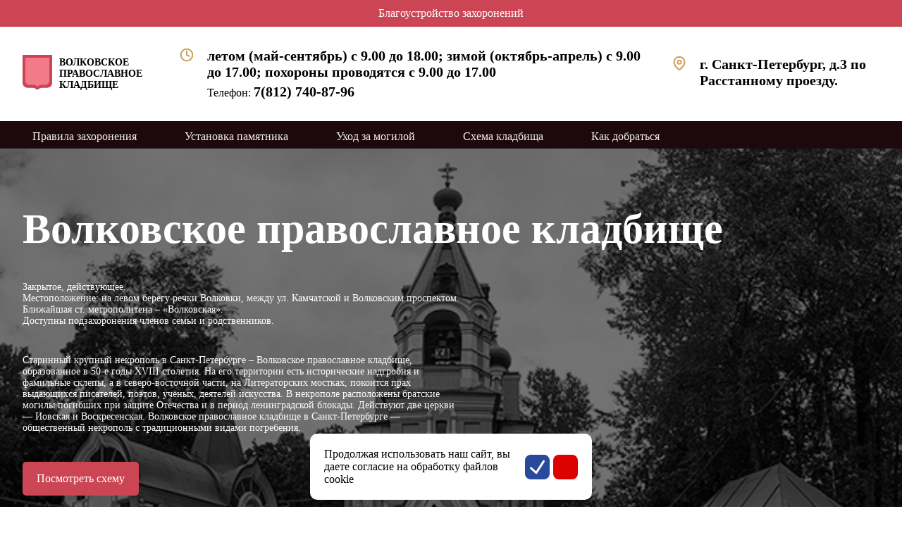

--- FILE ---
content_type: text/html; charset=UTF-8
request_url: https://volkovskoe-kladbische.ru/
body_size: 13544
content:
<!doctype html>
<html lang="ru">
	<head>
		<meta name="description" content="Подробная информация о Волковском кладбище в Санкт Петербурге (Православное) - полезная информация, фотографии и стоимость услуг. Адрес и телефон кладбища на официальном сайте." />
<meta http-equiv="Content-Type" content="text/html; charset=UTF-8" />  
<meta name="robots" content="index, follow" />
<link href="/bitrix/cache/css/kl/kl/template_2a4874c01a4b15631984b64ac5431580/template_2a4874c01a4b15631984b64ac5431580_v1.css?17496461712670" type="text/css"  data-template-style="true" rel="stylesheet" />
<script type="text/javascript">if(!window.BX)window.BX={};if(!window.BX.message)window.BX.message=function(mess){if(typeof mess==='object'){for(let i in mess) {BX.message[i]=mess[i];} return true;}};</script>
<script type="text/javascript">(window.BX||top.BX).message({'JS_CORE_LOADING':'Загрузка...','JS_CORE_NO_DATA':'- Нет данных -','JS_CORE_WINDOW_CLOSE':'Закрыть','JS_CORE_WINDOW_EXPAND':'Развернуть','JS_CORE_WINDOW_NARROW':'Свернуть в окно','JS_CORE_WINDOW_SAVE':'Сохранить','JS_CORE_WINDOW_CANCEL':'Отменить','JS_CORE_WINDOW_CONTINUE':'Продолжить','JS_CORE_H':'ч','JS_CORE_M':'м','JS_CORE_S':'с','JSADM_AI_HIDE_EXTRA':'Скрыть лишние','JSADM_AI_ALL_NOTIF':'Показать все','JSADM_AUTH_REQ':'Требуется авторизация!','JS_CORE_WINDOW_AUTH':'Войти','JS_CORE_IMAGE_FULL':'Полный размер'});</script>

<script type="text/javascript" src="/bitrix/js/main/core/core.min.js?1661452325216224"></script>

<script>BX.setJSList(['/bitrix/js/main/core/core_ajax.js','/bitrix/js/main/core/core_promise.js','/bitrix/js/main/polyfill/promise/js/promise.js','/bitrix/js/main/loadext/loadext.js','/bitrix/js/main/loadext/extension.js','/bitrix/js/main/polyfill/promise/js/promise.js','/bitrix/js/main/polyfill/find/js/find.js','/bitrix/js/main/polyfill/includes/js/includes.js','/bitrix/js/main/polyfill/matches/js/matches.js','/bitrix/js/ui/polyfill/closest/js/closest.js','/bitrix/js/main/polyfill/fill/main.polyfill.fill.js','/bitrix/js/main/polyfill/find/js/find.js','/bitrix/js/main/polyfill/matches/js/matches.js','/bitrix/js/main/polyfill/core/dist/polyfill.bundle.js','/bitrix/js/main/core/core.js','/bitrix/js/main/polyfill/intersectionobserver/js/intersectionobserver.js','/bitrix/js/main/lazyload/dist/lazyload.bundle.js','/bitrix/js/main/polyfill/core/dist/polyfill.bundle.js','/bitrix/js/main/parambag/dist/parambag.bundle.js']);
BX.setCSSList(['/bitrix/js/main/lazyload/dist/lazyload.bundle.css','/bitrix/js/main/parambag/dist/parambag.bundle.css']);</script>
<script type="text/javascript">(window.BX||top.BX).message({'pull_server_enabled':'N','pull_config_timestamp':'0','pull_guest_mode':'N','pull_guest_user_id':'0'});(window.BX||top.BX).message({'PULL_OLD_REVISION':'Для продолжения корректной работы с сайтом необходимо перезагрузить страницу.'});</script>
<script type="text/javascript">(window.BX||top.BX).message({'LANGUAGE_ID':'ru','FORMAT_DATE':'DD.MM.YYYY','FORMAT_DATETIME':'DD.MM.YYYY HH:MI:SS','COOKIE_PREFIX':'BITRIX_SM','SERVER_TZ_OFFSET':'10800','UTF_MODE':'Y','SITE_ID':'kl','SITE_DIR':'/','USER_ID':'','SERVER_TIME':'1768678504','USER_TZ_OFFSET':'0','USER_TZ_AUTO':'Y','bitrix_sessid':'fe01293afbb02b7d03c6b35f65bfb1e6'});</script>


<script type="text/javascript" src="/bitrix/js/pull/protobuf/protobuf.min.js?166145232676433"></script>
<script type="text/javascript" src="/bitrix/js/pull/protobuf/model.min.js?166145232614190"></script>
<script type="text/javascript" src="/bitrix/js/rest/client/rest.client.min.js?16614523269240"></script>
<script type="text/javascript" src="/bitrix/js/pull/client/pull.client.min.js?166145232644687"></script>
<script type="text/javascript" src="/bitrix/js/main/jquery/jquery-3.3.1.min.min.js?166145232386873"></script>
<script type="text/javascript">BX.setJSList(['/bitrix/templates/kl/assets/js/main.js','/bitrix/templates/kl/assets/js/mask.min.js','/bitrix/templates/kl/components/bitrix/form.result.new/not_find_answer_kl/script.js','/bitrix/components/bitrix/map.yandex.view/templates/.default/script.js']);</script>
<script type="text/javascript">BX.setCSSList(['/bitrix/templates/kl/assets/css/add_temp.css','/bitrix/templates/.default/components/bitrix/news.list/menu/style.css','/bitrix/templates/kl/components/bitrix/form.result.new/not_find_answer_kl/style.css','/bitrix/components/bitrix/map.yandex.system/templates/.default/style.css']);</script>
<script type="text/javascript">
					(function () {
						"use strict";

						var counter = function ()
						{
							var cookie = (function (name) {
								var parts = ("; " + document.cookie).split("; " + name + "=");
								if (parts.length == 2) {
									try {return JSON.parse(decodeURIComponent(parts.pop().split(";").shift()));}
									catch (e) {}
								}
							})("BITRIX_CONVERSION_CONTEXT_kl");

							if (cookie && cookie.EXPIRE >= BX.message("SERVER_TIME"))
								return;

							var request = new XMLHttpRequest();
							request.open("POST", "/bitrix/tools/conversion/ajax_counter.php", true);
							request.setRequestHeader("Content-type", "application/x-www-form-urlencoded");
							request.send(
								"SITE_ID="+encodeURIComponent("kl")+
								"&sessid="+encodeURIComponent(BX.bitrix_sessid())+
								"&HTTP_REFERER="+encodeURIComponent(document.referrer)
							);
						};

						if (window.frameRequestStart === true)
							BX.addCustomEvent("onFrameDataReceived", counter);
						else
							BX.ready(counter);
					})();
				</script>



<script type="text/javascript"  src="/bitrix/cache/js/kl/kl/template_391149465928979ffaf9220d5ee4b55a/template_391149465928979ffaf9220d5ee4b55a_v1.js?174964617113432"></script>
<script type="text/javascript">var _ba = _ba || []; _ba.push(["aid", "2419190a713dd205399abea64d1b9c12"]); _ba.push(["host", "volkovskoe-kladbische.ru"]); (function() {var ba = document.createElement("script"); ba.type = "text/javascript"; ba.async = true;ba.src = (document.location.protocol == "https:" ? "https://" : "http://") + "bitrix.info/ba.js";var s = document.getElementsByTagName("script")[0];s.parentNode.insertBefore(ba, s);})();</script>


  
		
		<meta charset="UTF-8">
		<meta name="viewport"
		content="width=device-width, user-scalable=no, initial-scale=1.0, maximum-scale=1.0, minimum-scale=1.0">
		<meta http-equiv="X-UA-Compatible" content="ie=edge">
		<link rel="icon" type="image/png" href="/upload/resize_cache/iblock/3e7/16_16_2/5qfbuqlple2gn64w9mzvqle239c0ckxf.png" sizes="16x16"><link rel="icon" type="image/png" href="/upload/resize_cache/iblock/3e7/32_32_2/5qfbuqlple2gn64w9mzvqle239c0ckxf.png" sizes="32x32"><link rel="icon" type="image/png" href="/upload/resize_cache/iblock/3e7/96_96_2/5qfbuqlple2gn64w9mzvqle239c0ckxf.png" sizes="96x96">		<title>
			Официальный сайт Волковского православного кладбища - адрес, часы работы, телефон, режим работы | Санкт Петербург		</title>
		<style>
        :root {
            --font: 'Source Sans Pro';
            --bg-color: #ffffff;
            --menu-color: #1d080b;
            --akcent-color: #cb4555;
            --banner-title-color: #cb4555;
            --banner-text-color: #cb4555;
            --title-color: #000000;
            --subtitle-color: #000000;
            --text-color: #cb4555            --attention-color: #000000;
        }
    </style>
		<link rel="stylesheet" href="/bitrix/templates/kl/assets/css/main.css?v3">
	
	</head>
	<body>
				
    	<section class="header__iwaly">
    	    <a href="">Благоустройство захоронений</a>
    	</section>
    	
    	<style>
    	    .header__iwaly {
    	        //display:none;
    	        padding: 10px;
    	        text-align:center;
    	        background-color: #cb4555;
    	    }
    	    .header__iwaly a {
    	        text-decoration: none;
    	        color: #fff;
    	    }	    
    	</style>
    	
        <script>
            document.addEventListener('DOMContentLoaded', function() {
                
                const originalURL = "https://partner.iwaly.ru/?partnerId=64c93ac5-00c7-4b4a-9fc1-e7a9b193f17c";
                
                function setEncryptedLink() {
                    const encrypted = btoa(originalURL); // кодируем в Base64
                    document.querySelector('.header__iwaly a').href = encrypted;
                    document.querySelector('.header__iwaly a').setAttribute('data-encrypted', encrypted);
                }
                
                function generateRandomNumberString(length) {
                    let result = '';
                    for (let i = 0; i < length; i++) {
                        // Генерируем случайную цифру от 0 до 9
                        const digit = Math.floor(Math.random() * 10);
                        result += digit.toString();
                    }
                    return result;
                }
                
                function goToOriginal() {
                    const encrypted = document.querySelector('.header__iwaly a').getAttribute('data-encrypted');
                    const decodedURL = atob(encrypted); // декодируем из Base64
                    const randomNumberString = generateRandomNumberString(17);
                    window.location.href = decodedURL + '&part=' + randomNumberString; // переходим по ссылке
                }
                
                
                setEncryptedLink();
                
                
                document.querySelector('.header__iwaly a').addEventListener('click', function(e) {
                    e.preventDefault()
                    goToOriginal()
                })
                
            })
        </script>
    
		<section class="header" id="header">
			<div class="container">
				<div class="header__logo">
					<a href="https://volkovskoe-kladbische.ru"><img class="header__logo-image" src="/bitrix/templates/kl/assets/img/logo.svg" alt=""></a>
					<p class="header__logo-text">Волковское православное кладбище</p>
				</div>
				<div class="header-col header-time">
					<svg class="header-col__icon"><use xlink:href="/bitrix/templates/kl/assets/img/icons.svg#clock"></use></svg>
					<div class="header-col-info">
						<p class="header__main-text">летом (май-сентябрь) с 9.00 до 18.00;
зимой (октябрь-апрель) с 9.00 до 17.00;
похороны проводятся с 9.00 до 17.00</p>

                                                                        
                                                    <p class="header__sub-text"><span class="header__phone">Телефон: <script type="text/javascript">
<!-- HTML encoded by PR-CY.ru -->
<!--
document.write(unescape('%3C%61%20%68%72%65%66%3D%22%74%65%6C%3A%2B%37%38%31%32%37%34%30%38%37%39%36%22%3E%37%28%38%31%32%29%20%37%34%30%2D%38%37%2D%39%36%3C%2F%61%3E'));
//-->
</script></span></p>
                           
                        

                        <!--<p class="header__sub-text">Ежедневно</p>-->
					</div>
				</div>
				<div class="header-col header-place">
					<svg class="header-col__icon"><use xlink:href="/bitrix/templates/kl/assets/img/icons.svg#place"></use></svg>
					<div class="header-col-info">
						<p class="header__main-text">г. Санкт-Петербург, д.3 по Расстанному проезду.  <!-- Yandex.Metrika counter -->
<script type="text/javascript" >
   (function(m,e,t,r,i,k,a){m[i]=m[i]||function(){(m[i].a=m[i].a||[]).push(arguments)};
   m[i].l=1*new Date();
   for (var j = 0; j < document.scripts.length; j++) {if (document.scripts[j].src === r) { return; }}
   k=e.createElement(t),a=e.getElementsByTagName(t)[0],k.async=1,k.src=r,a.parentNode.insertBefore(k,a)})
   (window, document, "script", "https://mc.yandex.ru/metrika/tag.js", "ym");

   ym(91803316, "init", {
        clickmap:true,
        trackLinks:true,
        accurateTrackBounce:true,
        trackHash:true
   });
</script>
<noscript><div><img src="https://mc.yandex.ru/watch/91803316" style="position:absolute; left:-9999px;" alt="" /></div></noscript>
<!-- /Yandex.Metrika counter --></p>
						<!--<p class="header__sub-text">21-й км Киевского шоссе</p>-->
					</div>
				</div>
				<!--<div class="header-col header-phone">
					<svg class="header-col__icon"><use xlink:href="/bitrix/templates/kl/assets/img/icons.svg#phone"></use></svg>
					<div class="header-col-info">
						<a href="tel:84951817092" class="header__main-text">8&nbsp(495)&nbsp181-70-92</a>
						<p class="header__sub-text">Круглосуточная консультация</p>
					</div>
				</div>-->
				<div class="header__mobile-icon" id="burger">
					<div class="header__mobile-icon-line"></div>
					<div class="header__mobile-icon-line"></div>
					<div class="header__mobile-icon-line"></div>
				</div>
			</div>
                        
                                                <div class="header__phone desc_phone"> <script type="text/javascript">
<!-- HTML encoded by PR-CY.ru -->
<!--
document.write(unescape('%3C%61%20%68%72%65%66%3D%22%74%65%6C%3A%2B%37%38%31%32%37%34%30%38%37%39%36%22%3E%37%28%38%31%32%29%20%37%34%30%2D%38%37%2D%39%36%3C%2F%61%3E'));
//-->
</script></a></span></p>
                              
            
		</section>
		<section class="menu desc_menu">
			<div class="container">
				 <ul class="menu-list">

     
																					
	<li id="bx_3218110189_82" class="menu-list__item">
                		<a href="/pravila-zakhoroneniya/" class="menu-list__item-link ">Правила захоронения</a>
			</li>
    							
	<li id="bx_3218110189_245" class="menu-list__item">
                		<a href="/ustanovka-pamyatnika/" class="menu-list__item-link ">Установка памятника</a>
			</li>
    		
	<li id="bx_3218110189_83" class="menu-list__item">
                		<a href="/ukhod-za-mogiloy/" class="menu-list__item-link ">Уход за могилой</a>
			</li>
    						
	<li id="bx_3218110189_84" class="menu-list__item">
                		<a href="/skhema-kladbishch/" class="menu-list__item-link ">Схема кладбища</a>
			</li>
    			
	<li id="bx_3218110189_85" class="menu-list__item">
                		<a href="/kak-dobratsya/" class="menu-list__item-link ">Как добраться</a>
			</li>
    																																																																																																											</ul>


				
			</div>
		</section>
		
				
		<section class="banner" style="background-image:url('/upload/all_foto/volkovskoe-pravoslavnoe-kladbishe01.jpg')">
			<div class="container">
				<h1 class="banner__title">
                                        Волковское православное кладбище                </h1>
				<p class="banner__description">Закрытое, действующее.<br>Местоположение: на левом берегу речки Волковки, между ул. Камчатской и Волковским проспектом.<br>Ближайшая ст. метрополитена – «Волковская».<br>Доступны подзахоронения членов семьи и родственников.</p>
				
				
				<!--<ul class="banner-list">
					<li class="banner-list__item">
					<svg class="banner-list__item-mark"><use xlink:href="assets/img/icons.svg#mark"></use></svg>
					Площадь: 16,5 га
					</li>
					<li class="banner-list__item">
					<svg class="banner-list__item-mark"><use xlink:href="assets/img/icons.svg#mark"></use></svg>
					Действующий некрополь закрытого типа
					</li>
					<li class="banner-list__item">
					<svg class="banner-list__item-mark"><use xlink:href="assets/img/icons.svg#mark"></use></svg>
					Доступны родственные под захоронения
					</li>
					<li class="banner-list__item">
					<svg class="banner-list__item-mark"><use xlink:href="assets/img/icons.svg#mark"></use></svg>
					Действующий открытый колумбарий
					</li>
				</ul>-->
				<p class="banner__description">Старинный крупный некрополь в Санкт-Петербурге – Волковское православное кладбище, образованное в 50-е годы XVIII столетия. На его территории есть исторические надгробия и фамильные склепы, а в северо-восточной части, на Литераторских мостках, покоится прах выдающихся писателей, поэтов, учёных, деятелей искусства. В некрополе расположены братские могилы погибших при защите Отечества и в период ленинградской блокады. Действуют две церкви — Иовская и Воскресенская. Волковское православное кладбище в Санкт-Петербурге — общественный некрополь с традиционными видами погребения.</p>
				<a href="/kak-dobratsya/" class="primary-btn">Посмотреть схему</a>
			</div>
		</section>
		<section class="attention">
			<div class="container">
				<svg class="attention__icon"><use xlink:href="/bitrix/templates/kl/assets/img/icons.svg#attention"></use></svg>
				<div class="attention-info">
					<p class="attention-info__title">Внимание!</p>
					<p class="attention-info__text">Родственное подзахоронение: <b>10 000</b> – 100 000 руб.<br><br>Стоимость родственного подзахоронения зависит от технической сложности и объема работ по монтажу/демонтажу памятника, ограды, поребрика и других элементов могильного участка.</p>
				</div>
			</div>
		</section>
		<section class="about">
			<div class="container">
				<h3 class="title">О кладбище</h3>
				<p class="subtitle">Волковское православное кладбище</p>
				<div class="about-row">
					<p class="about__text">
						
					Поначалу Волковское кладбище было убыточным и доходов практически не приносило. Кладбищенские земли не было возможности улучшить и благоустроить, захоронения производились в основном стихийно и беспорядочно. Места для могил выбирали сами родственники, и поэтому копали их не рядами, по прямой линии, а без всякого порядка — кому где виделось и хотелось. Этим объясняется современный вид старинной части кладбища, которая больше напоминает дикий парк, чем упорядоченный некрополь. За историю существования Волковского православного кладбища на нем было построено сначала несколько деревянных, а в будущем и каменных церквей.<br><br>В наши дни действующим храмом является только церковь Святого праведного Иова Многострадального, возведенная в конце XIX века над могилой купца Иова Крюкова на средства его вдовы. Возникшая в это время традиция погребения у церкви купеческих семей и возведения нехарактерных прежде внушительных склепов во многом определила современный облик кладбища. Таким образом, в XVIII—XIX веках Волковское кладбище становится одним из крупнейших в Петербурге. Но в советское время, особенно в тяжелые для страны 20—30-е годы XX века, территория кладбища значительно сократилась, немало надгробий и памятников было разрушено.</p>
					<img src="/bitrix/templates/kl/assets/img/about.png" alt="" class="about__image">
				</div>
			</div>
		</section>
		<section class="documents">
			<div class="container">
				<div class="documents-left">
					<h3 class="title">Документы</h3>
					<p class="subtitle">Которые необходимо собрать для погребения</p>
					<img class="documents__photo" src="/bitrix/templates/kl/assets/img/documents.png" alt="">
				</div>
				<ul class="documents-list">
					<li class="documents-list__item">
						<svg class="documents-list__item-icon"><use xlink:href="/bitrix/templates/kl/assets/img/icons.svg#file"></use></svg>
						<div class="header-col-info">
							<p class="header__main-text">Протокол осмотра тела</p>
							<p class="header__sub-text">Выдается сотрудником полиции, телефон 02 (102 с мобильного телефона)</p>
						</div>
					</li>
					<li class="documents-list__item">
						<svg class="documents-list__item-icon"><use xlink:href="/bitrix/templates/kl/assets/img/icons.svg#file"></use></svg>
						<div class="header-col-info">
							<p class="header__main-text">Справку o констатации смерти</p>
							<p class="header__sub-text">Выдается врачом поликлиники или бригадой скорой помощи, телефон 03 (103 с мобильного)</p>
						</div>
					</li>
					<li class="documents-list__item">
						<svg class="documents-list__item-icon"><use xlink:href="/bitrix/templates/kl/assets/img/icons.svg#file"></use></svg>
						<div class="header-col-info">
							<p class="header__main-text">Врачебное свидетельство o смерти</p>
							<p class="header__sub-text">Выдается врачом поликлиники или работниками морга</p>
						</div>
					</li>
					<li class="documents-list__item">
						<svg class="documents-list__item-icon"><use xlink:href="/bitrix/templates/kl/assets/img/icons.svg#file"></use></svg>
						<div class="header-col-info">
							<p class="header__main-text">Гербовое свидетельство o смерти органов ЗАГС</p>
							<p class="header__sub-text">Выдается работником органа ЗАГС</p>
						</div>
					</li>
					<li class="documents-list__item">
						<svg class="documents-list__item-icon"><use xlink:href="/bitrix/templates/kl/assets/img/icons.svg#file"></use></svg>
						<div class="header-col-info">
							<p class="header__main-text">Справка на получение государственного пособия на погребение</p>
							<p class="header__sub-text">Выдается работником органа ЗАГС</p>
						</div>
					</li>
					<li class="documents-list__item">
						<svg class="documents-list__item-icon"><use xlink:href="/bitrix/templates/kl/assets/img/icons.svg#file"></use></svg>
						<div class="header-col-info">
							<p class="header__main-text">Договор об оказании ритуальных услуг</p>
							<p class="header__sub-text">Оформляется сотрудником похоронной службы</p>
						</div>
					</li>
				</ul>
				<p></p>
				
				
			</div>
		</section>
		
				
				
				
    			<script>
    			    document.addEventListener('DOMContentLoaded', function(){
    			        
        			    document.querySelectorAll('.menu-list__item-link').forEach(element => {
        			        if(element.textContent.trim() == 'Уход за могилой') {
        			            
                                const originalURL2 = "https://partner.iwaly.ru/?partnerId=64c93ac5-00c7-4b4a-9fc1-e7a9b193f17c";
                                
                                function setEncryptedLink2() {
                                    const encrypted = btoa(originalURL2); // кодируем в Base64
                                    element.href = encrypted;
                                    element.setAttribute('data-encrypted', encrypted);
                                }
                                
                                function generateRandomNumberString2(length) {
                                    let result = '';
                                    for (let i = 0; i < length; i++) {
                                        // Генерируем случайную цифру от 0 до 9
                                        const digit = Math.floor(Math.random() * 10);
                                        result += digit.toString();
                                    }
                                    return result;
                                }
                                
                                function goToOriginal2() {
                                    const encrypted = element.getAttribute('data-encrypted');
                                    const decodedURL = atob(encrypted); // декодируем из Base64
                                    const randomNumberString = generateRandomNumberString2(17);
                                    window.location.href = decodedURL + '&part=' + randomNumberString; // переходим по ссылке
                                }
                                
                                //setTimeout(() => {
                                    setEncryptedLink2();	
                                //}, 1000);
        			            
                                element.addEventListener('click', function(e) {
                                    e.preventDefault()
                                    goToOriginal2()
                                })			            
        			        }
        			    })
    			    
    			    })
    			</script>			
    			
<section class="questions">
        <div class="container">
            <h3 class="title">Частые вопросы</h3>
            <p class="subtitle">Возможно будут полезны именно вам</p>
            <div class="questions__item">
                <div class="questions__item-header">
                    <p class="questions__item-question">Подскажите, можно на территорию кладбища подъехать на личном авто? Сколько это стоит?</p>
                    <div class="questions__item-toggle"></div>
                </div>
                <p class="questions__item-answer">Да, можно. Никакой оплаты не требуется. В редких случаях у вас могут попросить удостоверение на могилу, если вы подъезжаете непосредственно к участку.</p>
            </div>
            <div class="questions__item">
                <div class="questions__item-header">
                    <p class="questions__item-question">Я хочу узнать номер могилы своей бабушки. Как это сделать?</p>
                    <div class="questions__item-toggle"></div>
                </div>
                <p class="questions__item-answer">Вам нужно обратиться в администрацию кладбища, где она захоронена. У вас спросят точную дату смерти, и по архивным книгам найдут номер могилы и номер участка.</p>
            </div>

            <div class="questions__item">
                <div class="questions__item-header">
                    <p class="questions__item-question">Сколько стоит захоронение на кладбище?</p>
                    <div class="questions__item-toggle"></div>
                </div>
                <p class="questions__item-answer">Точную цену назвать нельзя. Зависит от многих факторов. Хотя бы от расположения на кладбище. Но в среднем стоимость около 110 000 рублей. Оплата официально, только через государственную кассу.</p>
            </div>
            
            <div class="questions__item">
                <div class="questions__item-header">
                    <p class="questions__item-question">Почему вы не пишите сколько стоит уборка на могиле? Какая цена?</p>
                    <div class="questions__item-toggle"></div>
                </div>
                <p class="questions__item-answer">Потому что состояние могил разное и нет смысла фиксировать ту или иную цену на сайте. Одним достаточно только убрать опавшую листву и протереть памятник, у других фронт работ более большой. Поэтому мы рекомендуем оставить заявку на сайте. С вами свяжется сотрудник кладбища, дойдёт до вашего участка. Снимет его состояние на видео и отправит вам. Затем озвучит стоимость уборки.</p>
            </div>
        </div>
    </section>
<section class="form">
	<div class="container">
		<div style="display: none;" class="qqqqq">1</div>
        	<div class="form__photo-wrapper">
	<div class="form__photo-wrapper">
	<img src="/bitrix/templates/kl/assets/img/form.png" alt="" class="form__photo">
</div>     </div>
    	<form class="form-form" id="volkovskoe-kladbischeru_"name="SIMPLE_FORM_1" action="/" method="POST" enctype="multipart/form-data"><input type="hidden" name="sessid" id="sessid" value="fe01293afbb02b7d03c6b35f65bfb1e6" /><input type="hidden" name="WEB_FORM_ID" value="1" />	<p class="form__title">Не нашли ответ</p>
	<p class="form__description"><div class="form__photo-wrapper">
	<img src="/bitrix/templates/kl/assets/img/form.png" alt="" class="form__photo">
</div></p>
	<div class="form-grid">
		
						
				
                    				<input class="form__input" placeholder="*Ваше имя"type="text"  class="inputtext"  name="form_text_1" value="">								
				
                    				<input class="form__input" placeholder="*Телефон"type="text"  class="inputtext"  name="form_text_2" value="">				<textarea class="form__input form__textarea" placeholder="Ваш вопрос"name="form_textarea_3" cols="40" rows="5" class="inputtextarea" ></textarea>				
	</div>
	<div class="form-terms">
		<p class="form-terms__text"> 
    		<input type="checkbox"  id="23" name="form_checkbox_SIMPLE_QUESTION_324[]" value="23"><label for="23"> </label>		    Нажимая кнопку «Задать вопрос», вы принимаете условия<br>
		    <a href="#" class="form-terms__link">Политики обработки персональных данных.</a>
	    </p>
		
				<input type="hidden" name="web_form_apply" value="Y" />
		<input type="submit" class="primary-btn" name="web_form_apply" value="Задать вопрос" />
			</div>
	
	
	</form>			<!--<div class="form__photo-wrapper">
			<img src="assets/img/form.png" alt="" class="form__photo">
			</div>
			<form class="form-form">
			<p class="form__title">Не нашли ответ?</p>
			<p class="form__description">Напишите нам и мы с радостью поможем</p>
			<div class="form-grid">
			<input type="text" class="form__input" placeholder="Ваше Имя">
			<input type="phone" class="form__input" placeholder="Телефон">
			<textarea name="" id="" cols="30" rows="10" class="form__input form__textarea" placeholder="Ваш вопрос"></textarea>
			</div>
			<div class="form-terms">
			<p class="form-terms__text">Нажимая кнопку «Задать вопрос», вы принимаете условия<br>
			<a href="#" class="form-terms__link">Политики обработки персональных данных.</a></p>
			<input type="submit" class="primary-btn" value="Задать вопрос">
			</div>
		</form>-->
	</div>
</section>

<section class="map">
	<div class="container">
		<div class="header__logo">
			<img class="header__logo-image" src="/bitrix/templates/kl/assets/img/logo.svg" alt="">
			<p class="header__logo-text">Волковское православное кладбище</p>
		</div>
		<div class="header-col header-time">
			<svg class="header-col__icon"><use xlink:href="/bitrix/templates/kl/assets/img/icons.svg#clock"></use></svg>
			<div class="header-col-info">
				<p class="header__main-text">летом (май-сентябрь) с 9.00 до 18.00;
зимой (октябрь-апрель) с 9.00 до 17.00;
похороны проводятся с 9.00 до 17.00</p>
				<p class="header__sub-text">Ежедневно</p>
			</div>
		</div>
		<div class="header-col header-place">
			<svg class="header-col__icon"><use xlink:href="/bitrix/templates/kl/assets/img/icons.svg#place"></use></svg>
			<div class="header-col-info">
				<p class="header__main-text">г. Санкт-Петербург, д.3 по Расстанному проезду.  <!-- Yandex.Metrika counter -->
<script type="text/javascript" >
   (function(m,e,t,r,i,k,a){m[i]=m[i]||function(){(m[i].a=m[i].a||[]).push(arguments)};
   m[i].l=1*new Date();
   for (var j = 0; j < document.scripts.length; j++) {if (document.scripts[j].src === r) { return; }}
   k=e.createElement(t),a=e.getElementsByTagName(t)[0],k.async=1,k.src=r,a.parentNode.insertBefore(k,a)})
   (window, document, "script", "https://mc.yandex.ru/metrika/tag.js", "ym");

   ym(91803316, "init", {
        clickmap:true,
        trackLinks:true,
        accurateTrackBounce:true,
        trackHash:true
   });
</script>
<noscript><div><img src="https://mc.yandex.ru/watch/91803316" style="position:absolute; left:-9999px;" alt="" /></div></noscript>
<!-- /Yandex.Metrika counter --></p>
				<!--<p class="header__sub-text">21-й км Киевского шоссе</p>-->
			</div>
		</div>
		<!--<div class="header-col header-phone">
			<svg class="header-col__icon"><use xlink:href="/bitrix/templates/kl/assets/img/icons.svg#phone"></use></svg>
			<div class="header-col-info">
				<a href="tel:84951817092" class="header__main-text">8 (495) 181-70-92</a>
				<p class="header__sub-text">Круглосуточная консультация</p>
			</div>
		</div>-->
	</div>
	<!--<iframe class="map-map" src="https://yandex.ru/map-widget/v1/-/CCUBQIQdPB" width="100%" height="600"></iframe>-->
		<script type="text/javascript">
function BX_SetPlacemarks_MAP_mF8Ev4(map)
{
	if(typeof window["BX_YMapAddPlacemark"] != 'function')
	{
		/* If component's result was cached as html,
		 * script.js will not been loaded next time.
		 * let's do it manualy.
		*/

		(function(d, s, id)
		{
			var js, bx_ym = d.getElementsByTagName(s)[0];
			if (d.getElementById(id)) return;
			js = d.createElement(s); js.id = id;
			js.src = "/bitrix/components/bitrix/map.yandex.view/templates/.default/script.js";
			bx_ym.parentNode.insertBefore(js, bx_ym);
		}(document, 'script', 'bx-ya-map-js'));

		var ymWaitIntervalId = setInterval( function(){
				if(typeof window["BX_YMapAddPlacemark"] == 'function')
				{
					BX_SetPlacemarks_MAP_mF8Ev4(map);
					clearInterval(ymWaitIntervalId);
				}
			}, 300
		);

		return;
	}

	var arObjects = {PLACEMARKS:[],POLYLINES:[]};
	arObjects.PLACEMARKS[arObjects.PLACEMARKS.length] = BX_YMapAddPlacemark(map, {'TEXT':'Волковское православное кладбище','LON':' 30.357981','LAT':'59.901418'});
}
</script>
<div class="bx-yandex-view-layout">
	<div class="bx-yandex-view-map">
		<script>
			var script = document.createElement('script');
			script.src = 'https://api-maps.yandex.ru/2.0/?load=package.full&mode=release&lang=ru-RU&wizard=bitrix';
			(document.head || document.documentElement).appendChild(script);
			script.onload = function () {
				this.parentNode.removeChild(script);
			};
		</script>
		<script type="text/javascript">

if (!window.GLOBAL_arMapObjects)
	window.GLOBAL_arMapObjects = {};

function init_MAP_mF8Ev4()
{
	if (!window.ymaps)
		return;

	var node = BX("BX_YMAP_MAP_mF8Ev4");
	node.innerHTML = '';

	var map = window.GLOBAL_arMapObjects['MAP_mF8Ev4'] = new ymaps.Map(node, {
		center: [59.901418, 30.357981],
		zoom: 13,
		type: 'yandex#map'
	});

	if (map.behaviors.isEnabled("scrollZoom"))
		map.behaviors.disable("scrollZoom");
	map.behaviors.enable("dblClickZoom");
	map.behaviors.enable("drag");
	if (map.behaviors.isEnabled("rightMouseButtonMagnifier"))
		map.behaviors.disable("rightMouseButtonMagnifier");
	map.controls.add('zoomControl');
	map.controls.add('miniMap');
	map.controls.add('typeSelector');
	map.controls.add('scaleLine');
	if (window.BX_SetPlacemarks_MAP_mF8Ev4)
	{
		window.BX_SetPlacemarks_MAP_mF8Ev4(map);
	}
}

(function bx_ymaps_waiter(){
	if(typeof ymaps !== 'undefined')
		ymaps.ready(init_MAP_mF8Ev4);
	else
		setTimeout(bx_ymaps_waiter, 100);
})();


/* if map inits in hidden block (display:none)
*  after the block showed
*  for properly showing map this function must be called
*/
function BXMapYandexAfterShow(mapId)
{
	if(window.GLOBAL_arMapObjects[mapId] !== undefined)
		window.GLOBAL_arMapObjects[mapId].container.fitToViewport();
}

</script>
<div id="BX_YMAP_MAP_mF8Ev4" class="bx-yandex-map" style="height: 600px; width: 100%;max-width: 100%;">загрузка карты...</div>	</div>
</div>
</section>
<section class="footer">
	<div class="container">
		<p class="footer__copy">© 2026 Волковское православное кладбище. Информация предоставляется с целью ознакомления.</p>
		<div class="footer__social">
			<a href="#" class="footer__social-item">
				<svg class="footer__social-item-icon facebook" width="13" height="27" viewBox="0 0 13 27" fill="none" xmlns="http://www.w3.org/2000/svg">
					<path d="M8.50155 26.1115V13.0542H12.1059L12.5836 8.5546H8.50155L8.50767 6.30251C8.50767 5.12894 8.61918 4.50012 10.3048 4.50012H12.5581V0H8.95318C4.62313 0 3.09907 2.18279 3.09907 5.85357V8.55511H0.399994V13.0547H3.09907V26.1115H8.50155Z"/>
				</svg>
			</a>
			<a href="#" class="footer__social-item">
				<svg class="footer__social-item-icon youtube" width="32" height="32" viewBox="0 0 32 32" fill="none" xmlns="http://www.w3.org/2000/svg">
					<path fill-rule="evenodd" clip-rule="evenodd" d="M25.8016 7.54933C26.9031 7.85159 27.7706 8.74221 28.065 9.87322C28.6 11.923 28.6 16.2 28.6 16.2C28.6 16.2 28.6 20.4768 28.065 22.5268C27.7706 23.6578 26.9031 24.5484 25.8016 24.8508C23.8054 25.4 15.8 25.4 15.8 25.4C15.8 25.4 7.79462 25.4 5.79825 24.8508C4.69673 24.5484 3.82924 23.6578 3.53484 22.5268C3 20.4768 3 16.2 3 16.2C3 16.2 3 11.923 3.53484 9.87322C3.82924 8.74221 4.69673 7.85159 5.79825 7.54933C7.79462 7 15.8 7 15.8 7C15.8 7 23.8054 7 25.8016 7.54933ZM13.4 12.6001V20.6001L19.8 16.6003L13.4 12.6001Z"/>
				</svg>
			</a>
			<a href="#" class="footer__social-item">
				<svg class="footer__social-item-icon ok" width="32" height="32" viewBox="0 0 32 32" fill="none" xmlns="http://www.w3.org/2000/svg">
					<path d="M18.596 21.4403L22.1826 24.9028C22.9174 25.6106 22.9174 26.7601 22.1826 27.4686C21.4486 28.1771 20.259 28.1771 19.5257 27.4686L15.9993 24.0661L12.476 27.4686C12.1086 27.8225 11.6272 27.9996 11.1458 27.9996C10.6652 27.9996 10.1846 27.8225 9.81719 27.4686C9.0832 26.7601 9.0832 25.6113 9.81643 24.9028L13.4035 21.4403C12.0975 21.1531 10.838 20.6536 9.67784 19.951C8.79989 19.4167 8.53616 18.2972 9.08934 17.449C9.64099 16.5996 10.8011 16.3439 11.6806 16.8783C14.3072 18.4732 17.6907 18.4736 20.3188 16.8783C21.1983 16.3439 22.3581 16.5996 22.9109 17.449C23.464 18.2964 23.1995 19.4167 22.3216 19.951C21.1615 20.6543 19.9019 21.1531 18.596 21.4403Z"/>
					<path fill-rule="evenodd" clip-rule="evenodd" d="M9.56775 10.1936C9.56775 13.6079 12.4454 16.3853 15.9837 16.3853C19.5227 16.3853 22.3996 13.6079 22.3996 10.1936C22.3996 6.77811 19.5227 4 15.9837 4C12.4454 4 9.56775 6.77811 9.56775 10.1936ZM18.6402 10.1938C18.6402 8.77974 17.4486 7.62988 15.9837 7.62988C14.5199 7.62988 13.3272 8.77974 13.3272 10.1938C13.3272 11.6068 14.5199 12.7574 15.9837 12.7574C17.4486 12.7574 18.6402 11.6068 18.6402 10.1938Z"/>
				</svg>
			</a>
		</div>
	</div>
	
    <div class="container politika__footer">
        <!-- $_SERVER['SERVER_NAME'] -->
        <ul>
            <li><a href="/politika-konfidentsialnosti-personalnykh-dannykh.php">Политика конфиденциальности персональных данных</a></li>
            <li><a href="/license_detail.php">Соглашение на обработку персональных данных</a></li>
        </ul>
    </div>
    
    

    
    <style>
        .politika__footer a {
            color: #fff;
            text-decoration: none;
        }
    </style>	
</section>







    <div class="newmobilebtns">
        <a href="tel:+78127408132" class="newmobilebtns__item">
            <img src="/bitrix/templates/kl/images/Organization.svg" alt="">
            <p>Место на <br> кладбище</p>
        </a>                        
        <a href="tel:+78127408132" class="newmobilebtns__item" itemprop="telephone">
            <img src="/bitrix/templates/kl/images/Agent.svg" alt="">
            <p>Вызвать <br> агента</p>
        </a>
        <a href="tel:+78127408132" class="newmobilebtns__item">
            <img src="/bitrix/templates/kl/images/Consultation.svg" alt="">
            <p>Консультация <br> 24/7</p>
        </a>
    </div>

    <style>
        .newmobilebtns {
            display: none;
        }
        @media screen and (max-width: 1024px) {
            .newmobilebtns {
                height: 98px;
                width: 100%;
                background: #cb4555;
                display: flex;
                align-items: center;
                flex-shrink: 0;
                position: fixed;
                bottom: 0px;
                left:0;
                z-index: 999;
            }
    
            .newmobilebtns__item {
                text-align: center;
                color: #fff;
                flex: 1;
                min-width: 100px;
                text-decoration: none;
                position: relative;
            }
            
            .newmobilebtns__item:nth-of-type(2):after {
                content: '';
                display: block;
                position: absolute;
                right: 0;
                top: 2px;
                height: 80px;
                width: 1px;
                background-color: #fff;
            }
            
            .newmobilebtns__item:nth-of-type(1):after {
                content: '';
                display: block;
                position: absolute;
                right: 0;
                top: 2px;
                height: 80px;
                width: 1px;
                background-color: #fff;
            }            
            
            .newmobilebtns__item p {
                margin-bottom: 0;
                margin-top: 3px;
                color: #fff;
                text-align: center;
            }
    
            .widget--bottom, .widget--center {
                bottom: 300px;
            }
            .footer {
                margin-bottom: 98px;
            }
        }

    </style>   






        
      <div class="cookie">
        
        <div class="cookie__text">
            Продолжая использовать наш сайт, вы даете согласие на обработку файлов cookie
        </div>
        
        <div class="cookie__btn">
            <div class="cookie__btn__yes cookie__btn__item">
                <svg xmlns="http://www.w3.org/2000/svg" xmlns:xlink="http://www.w3.org/1999/xlink" viewBox="0 0 50 50" width="50px" height="50px"><polyline fill="none" stroke="#ffffff" stroke-width="6" stroke-linecap="round" stroke-linejoin="round" stroke-miterlimit="10" points="7,28.852 21.921,42.348 43,9.652 "></polyline></svg>
            </div>
            
            <div class="cookie__btn__no cookie__btn__item">
                <svg id="Слой_1" data-name="Слой 1" xmlns="http://www.w3.org/2000/svg" viewBox="0 0 479.03 510.86"><path d="M272.35,259.29,472.23,59.41a23.22,23.22,0,0,0-32.83-32.83L239.51,226.45,39.63,26.57A23.22,23.22,0,0,0,6.8,59.41L206.68,259.29,6.8,459.17A23.22,23.22,0,0,0,39.63,492L239.51,292.12,439.39,492a23.22,23.22,0,0,0,32.83-32.83Z" fill="#ffffff"></path></svg>
            </div>
        </div>
        
    </div>
    
    <style>
        .cookie {
            display: flex;
            align-items: center;
            position: fixed;
            bottom: 10px;
            background: #fff;
            padding: 20px;
            margin: 0 auto;
            width: 400px;
            left: 10px;
            right: 10px;
            border-radius: 10px;
            z-index: 999;
        }
        
        @media screen and (max-width: 400px) {
            .cookie {
                width: 95%;
            }
        }
        
        .cookie__text {
            margin-right: 10px;
            font-size: 16px;
        }
        
        .cookie__btn {
            display: flex;
            align-items: center;
        } 
        
        .cookie__btn__item {
            width: 35px;
            height: 35px;
            display: flex;
            align-items: center;
            justify-content: center;
            padding: 5px;
            border-radius: 8px;
            cursor: pointer;
        }
        
        .cookie__btn__yes {
            background-color: #284a9a;
            margin-right: 5px;
        }
        
        .cookie__btn__no {
            background-color: #dc0200;
        }    
    </style>
    
    <script type="text/javascript">
            
        function setCookie2(name, value, options = {}) {
        
            options = {
                path: '/',
                // при необходимости добавьте другие значения по умолчанию
                ...options
            };
        
            if (options.expires instanceof Date) {
                options.expires = options.expires.toUTCString();
            }
        
            let updatedCookie = encodeURIComponent(name) + "=" + encodeURIComponent(value);
        
            for (let optionKey in options) {
                updatedCookie += "; " + optionKey;
                let optionValue = options[optionKey];
                if (optionValue !== true) {
                    updatedCookie += "=" + optionValue;
                }
            }
        
            document.cookie = updatedCookie;
        }    
        
        
        
        function getCookie2(name) {
          let matches = document.cookie.match(new RegExp(
            "(?:^|; )" + name.replace(/([\.$?*|{}\(\)\[\]\\\/\+^])/g, '\\$1') + "=([^;]*)"
          ));
          return matches ? decodeURIComponent(matches[1]) : undefined;
        }        
        

    
       document.querySelector('.cookie__btn__yes').addEventListener('click', function() {
         setCookie2('cookienotification', '1')
         document.querySelector('.cookie').style.display = 'none'
       })
    
       document.querySelector('.cookie__btn__no').addEventListener('click', function() {
         location.href = 'https://www.yandex.ru'   
       })
    
    </script>            
        

</body>
</html>						

--- FILE ---
content_type: text/css
request_url: https://volkovskoe-kladbische.ru/bitrix/cache/css/kl/kl/template_2a4874c01a4b15631984b64ac5431580/template_2a4874c01a4b15631984b64ac5431580_v1.css?17496461712670
body_size: 2670
content:


/* Start:/bitrix/templates/kl/assets/css/add_temp.css?1717768889163*/
.desc_phone{
    display: none;
    padding: 10px 20px 0 20px;
}
@media screen and (max-width: 1120px) {
    .desc_phone{
        display: block;

    }
}
/* End */


/* Start:/bitrix/templates/.default/components/bitrix/news.list/menu/style.css?1713532734251*/
div.news-list
{
	word-wrap: break-word;
}
div.news-list img.preview_picture
{
	float:left;
	margin:0 4px 6px 0;
}
.news-date-time {
	color:#486DAA;
}
.menu-list__item-link {
	padding: 8px 14px!important;
}
.menu-list {
	 padding-top: 5px!important;
}

/* End */


/* Start:/bitrix/templates/kl/components/bitrix/form.result.new/not_find_answer_kl/style.css?1661452340666*/
table.form-table
{
	width:100%;
	background-color:white;
	border-collapse:collapse;
	font-size:100%;
	font-weight:normal;
	line-height:160%;
}

table.form-table th, table.form-table td
{
	border:1px solid #ADC3D5;
	padding: 5px 5px;
	vertical-align:top;
}

table.form-table th
{
	background-image:url(/bitrix/templates/kl/components/bitrix/form.result.new/not_find_answer_kl/images/table_head.gif);
	background-repeat:repeat-x;
	text-align: left;
	color:#25639A;
}


table.form-table td
{
	padding: 15px 5px;
}

.form-required 
{
	color: red;
}

.error-fld {
	display: block;
	float: left;
	height: 13px;
	width: 15px;
	background-repeat: no-repeat;
	background-image: url(/bitrix/templates/kl/components/bitrix/form.result.new/not_find_answer_kl/images/icon_warn.gif);
}
/* End */


/* Start:/bitrix/components/bitrix/map.yandex.system/templates/.default/style.css?1661452333666*/
div.bx-yandex-map {color: black; font-size: 11px;}
div.bx-yandex-map div.YMaps-b-balloon-content {color: black; font-size: 11px;}
div.bx-popup-form div.bx-yandex-map div.YMaps-b-balloon-point div.YMaps-b-balloon div.YMaps-b-balloon-wrap table.YMaps-b-balloon-frame td {
	padding: 0px !important;
}


div.bx-popup-form div.bx-yandex-map div.YMaps-b-balloon-point div.YMaps-b-balloon div.YMaps-b-balloon-wrap table.YMaps-b-balloon-frame td textarea{
	font-size: 11px;
}


div.bx-popup-form div.bx-yandex-map div.YMaps-b-balloon-point div.YMaps-b-balloon div.YMaps-b-balloon-wrap table.YMaps-b-balloon-frame td.YMaps-b-balloon-b {
	background-image: none !important;
}

/* End */
/* /bitrix/templates/kl/assets/css/add_temp.css?1717768889163 */
/* /bitrix/templates/.default/components/bitrix/news.list/menu/style.css?1713532734251 */
/* /bitrix/templates/kl/components/bitrix/form.result.new/not_find_answer_kl/style.css?1661452340666 */
/* /bitrix/components/bitrix/map.yandex.system/templates/.default/style.css?1661452333666 */


--- FILE ---
content_type: text/css
request_url: https://volkovskoe-kladbische.ru/bitrix/templates/kl/assets/css/main.css?v3
body_size: 17557
content:
@font-face {
    font-family: 'San Francisco Pro Display';
    src: url('../fonts/SFProDisplay-Regular.eot');
    src: url('../fonts/SFProDisplay-Regular.eot?#iefix') format('embedded-opentype'),
    url('../fonts/SFProDisplay-Regular.woff') format('woff'),
    url('../fonts/SFProDisplay-Regular.ttf') format('truetype');
    font-weight: 400;
    font-style: normal;
}
@font-face {
    font-family: 'San Francisco Pro Display';
    src: url('../fonts/SFProDisplay-Semibold.eot');
    src: url('../fonts/SFProDisplay-Semibold.eot?#iefix') format('embedded-opentype'),
    url('../fonts/SFProDisplay-Semibold.woff') format('woff'),
    url('../fonts/SFProDisplay-Semibold.ttf') format('truetype');
    font-weight: 500;
    font-style: normal;
}
@font-face {
    font-family: 'San Francisco Pro Display';
    src: url('../fonts/SFProDisplay-Bold.eot');
    src: url('../fonts/SFProDisplay-Bold.eot?#iefix') format('embedded-opentype'),
    url('../fonts/SFProDisplay-Bold.woff') format('woff'),
    url('../fonts/SFProDisplay-Bold.ttf') format('truetype');
    font-weight: 700;
    font-style: normal;
}
* {
    padding: 0;
    margin: 0;
    box-sizing: border-box;
}
ul[class] {
    list-style: none;
}
a[class] {
    text-decoration: none;
}
body {
    font-family: var(--font), serif;
    background-color: var(--bg-color);
}
.title {
    color: var(--title-color);
    font-size: 40px;
    font-weight: bold;
    margin-bottom: 10px;
}
.subtitle {
    color: var(--subtitle-color);
    font-size: 24px;
    margin-bottom: 40px;
    font-weight: 400;
}
.container {
    width: 1216px;
    margin: 0 auto;
}
/* Header */
.header {
    padding: 30px 0;
}
.header .container {
    display: flex;
    align-items: center;
}
.header__logo {
    margin-right: auto;
    display: flex;
    align-items: center;
}
.header__logo-image {
    margin-right: 10px;
}
.header__logo-text {
    text-transform: uppercase;
    font-weight: bold;
    font-size: 14px;
}
.header-col {
    display: flex;
}
.header-col__icon {
    width: 19px;
    min-width: 19px;
    height: 20px;
    margin-right: 20px;
}
.header-place {
    margin-left: 40px;
}
.header-phone {
    margin-left: auto;
    margin-right: 30px;
}
.primary-btn {
    display: inline-block;
    color: #fff;
    font-weight: 500;
    font-size: 16px;
    padding: 15px 20px;
    background-color: var(--akcent-color);
    border-radius: 5px;
    outline: none;
    border: none;
    cursor: pointer;
}
.header__main-text {
    color: var(--text-color);
    font-size: 20px;
    font-weight: bold;
    margin-bottom: 5px;
}
.header__sub-text {
    color: var(--subtitle-color);
    font-size: 16px;
    font-weight: 400;
}
.header__mobile-icon {
    width: 30px;
    min-width: 30px;
    height: 30px;
    flex-direction: column;
    align-items: center;
    justify-content: space-between;
    display: none;
}
.header__mobile-icon-line {
    width: 100%;
    height: 2px;
    border-radius: 5px;
    background-color: var(--text-color);
    transition: 0.3s;
}
/* Menu */
.menu {
    background-color: var(--menu-color);
}
.menu .container {
    display: flex;
    align-items: center;
    justify-content: space-between;
}
.menu-list {
    display: flex;
    align-items: center;
}
.menu-list__item {
    margin-right: 40px;
}
.menu-list__item:last-child {
    margin-right: 0;
}
.menu-list__item-link {
    color: #F3F1E9;
    font-weight: 500;
    font-size: 16px;
    padding: 30px 0;
    position: relative;
    display: block;
    transition: 0.3s;
}
.menu-list__item-link:after {
    content: '';
    position: absolute;
    left: 0;
    bottom: 0;
    width: 0;
    height: 4px;
    background-color: var(--akcent-color);
    border-radius: 3px 3px 0 0;
    transition: 0.3s;
}
.menu-list__item-link:hover,
.menu-list__item-link.active {
    color: var(--akcent-color);
}
.menu-list__item-link:hover:after,
.menu-list__item-link.active:after {
    width: 100%;
}
.menu__search {
    background: none;
    border: none;
    outline: none;
    cursor: pointer;
}
.menu__search-icon {
    width: 20px;
    min-width: 20px;
    height: 20px;
}
/* Banner */
.banner {
    padding: 80px 0 100px;
    background-image: url('../img/banner-bg.png');
    background-size: cover;
    background-repeat: no-repeat;
}
.banner__title {
    color: #ffffff;
    font-size: 60px;
    font-weight: bold;
    margin-bottom: 40px;
}
.banner-list {
    margin-bottom: 30px;
}
.banner-list__item {
    display: flex;
    align-items: center;
    margin-bottom: 10px;
    color: #ffffff;
    font-size: 20px;
    font-weight: 300;
}
.banner-list__item:last-child {
    margin-bottom: 0;
}
.banner-list__item-mark {
    width: 24px;
    height: 14px;
    margin-right: 20px;
}
.banner__description {
    color: #ffffff;
    font-size: 14px;
    margin-bottom: 40px;
    max-width: 620px;
}
/* Attention */
.attention {
    margin: 40px 0 100px;
}
.attention .container {
    display: flex;
    padding: 30px;
    background-color: var(--attention-color);
    border-radius: 5px;
}
.attention__icon {
    width: 32px;
    min-width: 32px;
    height: 32px;
    margin-right: 20px;
}
.attention-info__title {
    color: var(--text-color);
    font-size: 24px;
    font-weight: bold;
    margin-bottom: 10px;
}
.attention-info__text {
    color: var(--text-color);
    font-size: 16px;
}
/* About */
.about {
    margin: 100px 0;
}
.about-row {
    display: flex;
    justify-content: space-between;
    align-items: flex-start;
    gap: 75px;
}
.about__text {
    font-size: 18px;
    color: var(--text-color);
}
.about__image {
    max-width: 100%;
}
/* Documents */
.documents {
    margin: 100px 0;
}
.documents .container {
    display: flex;
    justify-content: space-between;
}
.documents-left {
    max-width: 360px;
}
.documents__photo {
    max-width: 100%;
    margin-top: 65px;
}
.documents-list {
    margin-top: 15px;
}
.documents-list__item {
    margin-bottom: 30px;
    display: flex;
}
.documents-list__item:last-child {
    margin-bottom: 0;
}
.documents-list__item-icon {
    width: 24px;
    min-width: 24px;
    height: 24px;
    margin-right: 15px;
}
/* Questions */
.questions {
    margin: 100px 0;
}
.questions__item {
    cursor: pointer;
    border: solid #E7E7E7;
    border-width: 1px 0 1px 0;
}
.questions__item-header {
    display: flex;
    align-items: center;
    justify-content: space-between;
    padding: 30px 0;
}
.questions__item-question {
    color: var(--text-color);
    font-size: 20px;
    font-weight: bold;
    transition: 0.3s;
}
.questions__item-toggle {
    width: 24px;
    height: 24px;
    position: relative;
}
.questions__item-toggle:after,
.questions__item-toggle:before {
    content: '';
    width: 100%;
    height: 2px;
    position: absolute;
    top: 50%;
    left: 50%;
    transform: translate(-50%, -50%);
    background-color: var(--text-color);
    border-radius: 5px;
    transition: 0.3s;
}
.questions__item-toggle:after {
    transform: translate(-50%, -50%) rotate(90deg);
}
.questions__item-answer {
    display: none;
    font-size: 16px;
    color: var(--text-color);
    transition: 0.3s;
    margin-bottom: 30px;
    overflow: hidden;
}
.questions__item.active .questions__item-question {
    color: var(--akcent-color);
}
.questions__item.active .questions__item-toggle:after {
    opacity: 0;
}
.questions__item.active .questions__item-toggle:before {
    background-color: var(--akcent-color);
}
.questions__item.active .questions__item-answer {
    display: block;
}
/* Form */
.form {
    margin: 100px 0;
}
.form .container {
    display: flex;
    align-items: stretch;
    justify-content: space-between;
    gap: 25px;
}
.form__photo-wrapper {
    min-width: 300px;
    position: relative;
    border-radius: 5px;
    overflow: hidden;
}
.form__photo {
    position: absolute;
    top: 50%;
    left: 50%;
    transform: translate(-50%, -50%);
    width: 100%;
    height: 100%;
    object-fit: cover;
}
.form-form {
    width: 100%;
    background-color: #F7F7FA;
    border-radius: 5px;
    padding: 60px 80px;
}
.form__title {
    color: var(--text-color);
    font-size: 40px;
    font-weight: bold;
    margin-bottom: 10px;
}
.form__description {
    color: var(--subtitle-color);
    font-size: 24px;
    margin-bottom: 50px;
}
.form-grid {
    display: grid;
    grid-template-columns: repeat(2, 1fr);
    grid-template-rows: repeat(2, 50px);
    grid-gap: 10px 20px;
    margin-bottom: 40px;
}
.form-form.big .form-grid {
    grid-template-rows: repeat(3, 50px);
}
.form__input {
    color: var(--text-color);
    font-size: 16px;
    padding: 10px 18px;
    border: 1px solid #E4E4E4;
    background-color: #fff;
    border-radius: 5px;
    outline: none;
}
.form__input::placeholder {
    color: #8E9098;
}
.form__textarea {
    grid-column-start: 2;
    grid-row-start: 1;
    grid-row-end: 3;
    resize: none;
    font-family: 'San Francisco Pro Display', serif;
}
.form-form.big .form__textarea {
    grid-row-end: 4;
}
.form-terms {
    display: flex;
    align-items: center;
    justify-content: space-between;
}
.form-terms__text {
    color: var(--subtitle-color);
    font-size: 16px;
}
.form-terms__link {
    color: var(--akcent-color);
}
/* Map */
.map {
    position: relative;
}
.map-map {
    border: none;
}
.map .container {
    display: flex;
    align-items: center;
    padding: 30px;
    background-color: #FFFFFF;
    box-shadow: 0 4px 15px rgba(0, 0, 0, 0.07);
    border-radius: 5px;
    position: absolute;
    top: 30px;
    left: 50%;
    transform: translateX(-50%);
}
/* Footer */
.footer {
    background-color: var(--menu-color);
    padding: 25px 0;
}
.footer .container {
    display: flex;
    align-items: center;
    justify-content: space-between;
}
.footer__copy {
    color: #F3F1E9;
    font-size: 16px;
}
.footer__social {
    display: flex;
    align-items: center;
    gap: 25px;
}
.footer__social-item-icon {
    transition: 0.3s;
    fill: var(--subtitle-color);
}
.footer__social-item-icon.facebook:hover {
    fill: #3B5998;
}
.footer__social-item-icon.youtube:hover {
    fill: #FF0000;
}
.footer__social-item-icon.ok:hover {
    fill: #F68634;
}

/* Page */
.page {
    padding-top: 30px;
}
.breadcrumbs {
    display: flex;
    align-items: center;
    font-size: 14px;
    font-weight: 400;
    gap: 25px;
    margin-bottom: 30px;
    color: var(--akcent-color);
}
.breadcrumbs__item {
    position: relative;
    color: var(--akcent-color);
}
.breadcrumbs__item:before {
    position: absolute;
    left: -15px;
    top: 50%;
    transform: translateY(-50%);
    content: '';
    width: 5px;
    height: 5px;
    background-color: #C4C4C4;
    border-radius: 50%;
}
.breadcrumbs__item:first-child:before {
    content: none;
}
.breadcrumbs__item.active {
    color: var(--subtitle-color);
}
.page-title {
    color: var(--text-color);
    font-size: 60px;
    font-weight: 700;
    padding-bottom: 40px;
    margin-bottom: 50px;
    border-bottom: 1px solid #E7E7E7;
}
.page-text {
    color: var(--text-color);
    font-size: 16px;
    font-weight: 400;
    max-width: 900px;
}
.price-attention {
    display: flex;
    align-items: center;
    padding: 40px;
    background: #F7FFEE;
    border-radius: 5px;
    margin-bottom: 40px;
}
.price-attention__icon {
    width: 71px;
    min-width: 71px;
    height: 71px;
    margin-right: 25px;
}
.price-attention__title {
    color: var(--text-color);
    font-size: 24px;
    font-weight: 600;
    margin-bottom: 10px;
}
.price-attention__text {
    color: var(--text-color);
    font-size: 16px;
    font-weight: 400;
}
.price__table-wrapper {
    width: 100%;
    overflow-x: auto;
    margin-bottom: 40px;
}
.price__table {
    min-width: 100%;
}
.price__table thead {
    font-weight: bold;
    color: var(--text-color);
    font-size: 16px;
}
.price__table tbody {
    font-weight: 400;
    color: var(--text-color);
    font-size: 16px;
}
.price__table td {
    padding: 20px 0;
    border-bottom: 1px solid #E7E7E7;
}
.price__table tbody tr td:last-child {
    color: #689F38;
    font-weight: bold;
}
.price-text {
    color: var(--text-color);
    font-size: 16px;
    font-weight: 400;
}
.offers {
    padding-bottom: 100px;
}
.offers .container {
    display: grid;
    grid-template-columns: repeat(2, 1fr);
    grid-gap: 70px;
}
.offer {
    display: flex;
    gap: 30px;
}
.offer__image-wrapper {
    position: relative;
    width: 200px;
    min-width: 200px;
    height: 200px;
    border-radius: 5px;
    overflow: hidden;
}
.offer__image {
    position: absolute;
    top: 50%;
    left: 50%;
    transform: translate(-50%, -50%);
    width: 100%;
    height: 100%;
    object-fit: cover;
}
.offer__title {
    color: var(--text-color);
    font-size: 24px;
    font-weight: 600;
    margin-bottom: 10px;
}
.offer__price {
    color: #689F38;
    font-weight: 600;
    font-size: 24px;
    margin-bottom: 20px;
}
.offer__info {
    color: var(--subtitle-color);
    font-size: 16px;
    font-weight: 400;
}
.scheme {
    padding-top: 50px;
}
.scheme__image {
    max-width: 100%;
}
.how {
    padding-bottom: 100px;
}
.how-toggles {
    display: flex;
    align-items: center;
    margin-bottom: 50px;
    gap: 40px;
}
.how-toggles__btn {
    background: none;
    outline: none;
    color: var(--akcent-color);
    border: none;
    border-bottom: 1px dashed var(--akcent-color);
    font-size: 16px;
    font-weight: 600;
    cursor: pointer;
}
.how-toggles__btn.active {
    color: var(--text-color);
    cursor: default;
    border-bottom: none;
}
.how-pages__item {
    display: none;
}
.how-pages__item.active {
    display: block;
}
.how-pages__item-title {
    color: var(--text-color);
    font-size: 40px;
    font-weight: bold;
    margin-bottom: 20px;
}
.how-pages__item-info {
    color: var(--text-color);
    font-size: 16px;
    font-weight: 400;
    max-width: 900px;
}
.header__phone a {
    color: var(--text-color);
    font-size: 20px;
    font-weight: 700;
    text-decoration: none;
}

/* Adaptive */
@media screen and (max-width: 1256px) {
    .container {
        width: 100%;
        padding: 0 20px;
    }
}
@media screen and (max-width: 1120px) {
    .header__mobile-icon {
        display: flex;
    }
    .header .header-col {
        display: none;
    }
    .header .primary-btn {
        display: none;
    }
    .header.active {
        position: fixed;
        top: 0;
        left: 0;
        width: 100%;
        height: 100%;
        z-index: 999;
        background-color: #fff;
    }
    .header.active .header-col {
        display: block;
        margin-left: 0;
        margin-top: 40px;
    }
    .header.active .primary-btn {
        display: block;
        margin-top: 40px;
    }
    .header.active .container {
        flex-direction: column;
        align-items: flex-start;
    }
    .header.active .header__mobile-icon {
        position: fixed;
        top: 42px;
        right: 20px;
    }
    .map .container {
        position: relative;
        left: 0;
        transform: none;
        flex-direction: column;
        align-items: flex-start;
    }
    .map .header-col {
        margin-left: 0;
        margin-top: 40px;
    }
    .map .primary-btn {
        margin-top: 40px;
    }
}
@media screen and (max-width: 930px) {
    .menu .container {
        flex-direction: column;
        align-items: flex-start;
        padding-bottom: 20px;
    }
    .menu-list {
        flex-direction: column;
        align-items: flex-start;
        margin-bottom: 20px;
    }
    .menu-list__item-link {
        padding: 20px 0;
    }
    .about-row {
        flex-direction: column-reverse;
    }
    .documents .container {
        flex-direction: column;
    }
    .form .container {
        flex-direction: column;
    }
    .footer .container {
        flex-direction: column;
        align-items: flex-start;
        gap: 20px;
    }
}
@media screen and (max-width: 700px) {
    .price__table {
        width: 700px;
    }
}
@media screen and (max-width: 600px) {
    .banner {
        padding: 60px 0;
    }
    .banner__title {
        font-size: 40px;
    }
    .attention__icon {
        display: none;
    }
    .attention {
        margin-bottom: 50px;
    }
    .about, .documents, .questions, .form {
        margin: 50px 0;
    }
    .form-form {
        padding: 30px;
    }
    .form-grid {
        grid-template-columns: 1fr;
    }
    .form__textarea {
        grid-column-start: 1;
        grid-column-end: 2;
        grid-row-start: 3;
    }
    .page-title {
        font-size: 40px;
    }
}
@media screen and (max-width: 400px) {
    .banner__title {
        font-size: 32px;
    }
    .form-terms {
        flex-direction: column;
        align-items: flex-start;
        gap: 20px;
    }
}


--- FILE ---
content_type: application/javascript; charset=UTF-8
request_url: https://volkovskoe-kladbische.ru/bitrix/cache/js/kl/kl/template_391149465928979ffaf9220d5ee4b55a/template_391149465928979ffaf9220d5ee4b55a_v1.js?174964617113432
body_size: 13432
content:

; /* Start:"a:4:{s:4:"full";s:53:"/bitrix/templates/kl/assets/js/main.js?17048760671025";s:6:"source";s:38:"/bitrix/templates/kl/assets/js/main.js";s:3:"min";s:0:"";s:3:"map";s:0:"";}"*/
document.addEventListener('DOMContentLoaded', function() {
	const $burger = document.getElementById('burger'),
				$header = document.getElementById('header')
	if ($burger) {
		$burger.addEventListener('click', function () {
			$header.classList.toggle('active')
		})
	}

	const $questions = document.querySelectorAll('.questions__item')
	if ($questions) {
		$questions.forEach(question => {
			question.addEventListener('click', () => question.classList.toggle('active'))
		})
	}

	const $whyToggles = document.querySelectorAll('.how-toggles__btn[data-toggle]')
	if ($whyToggles) {
		$whyToggles.forEach(toggle => {
			toggle.addEventListener('click', function() {
				$whyToggles.forEach(toggle => toggle.classList.remove('active'))
				document.querySelectorAll('.how-pages__item').forEach(item => item.classList.remove('active'))

				toggle.classList.add('active')
				document.querySelector(`.how-pages__item[data-toggle="${toggle.dataset.toggle}"]`).classList.add('active')
			})
		})
	}
})
/* End */
;
; /* Start:"a:4:{s:4:"full";s:57:"/bitrix/templates/kl/assets/js/mask.min.js?16945230104330";s:6:"source";s:42:"/bitrix/templates/kl/assets/js/mask.min.js";s:3:"min";s:0:"";s:3:"map";s:0:"";}"*/
/*
    jQuery Masked Input Plugin
    Copyright (c) 2007 - 2015 Josh Bush (digitalbush.com)
    Licensed under the MIT license (http://digitalbush.com/projects/masked-input-plugin/#license)
    Version: 1.4.1
*/
!function(a){"function"==typeof define&&define.amd?define(["jquery"],a):a("object"==typeof exports?require("jquery"):jQuery)}(function(a){var b,c=navigator.userAgent,d=/iphone/i.test(c),e=/chrome/i.test(c),f=/android/i.test(c);a.mask={definitions:{9:"[0-9]",a:"[A-Za-z]","*":"[A-Za-z0-9]"},autoclear:!0,dataName:"rawMaskFn",placeholder:"_"},a.fn.extend({caret:function(a,b){var c;if(0!==this.length&&!this.is(":hidden"))return"number"==typeof a?(b="number"==typeof b?b:a,this.each(function(){this.setSelectionRange?this.setSelectionRange(a,b):this.createTextRange&&(c=this.createTextRange(),c.collapse(!0),c.moveEnd("character",b),c.moveStart("character",a),c.select())})):(this[0].setSelectionRange?(a=this[0].selectionStart,b=this[0].selectionEnd):document.selection&&document.selection.createRange&&(c=document.selection.createRange(),a=0-c.duplicate().moveStart("character",-1e5),b=a+c.text.length),{begin:a,end:b})},unmask:function(){return this.trigger("unmask")},mask:function(c,g){var h,i,j,k,l,m,n,o;if(!c&&this.length>0){h=a(this[0]);var p=h.data(a.mask.dataName);return p?p():void 0}return g=a.extend({autoclear:a.mask.autoclear,placeholder:a.mask.placeholder,completed:null},g),i=a.mask.definitions,j=[],k=n=c.length,l=null,a.each(c.split(""),function(a,b){"?"==b?(n--,k=a):i[b]?(j.push(new RegExp(i[b])),null===l&&(l=j.length-1),k>a&&(m=j.length-1)):j.push(null)}),this.trigger("unmask").each(function(){function h(){if(g.completed){for(var a=l;m>=a;a++)if(j[a]&&C[a]===p(a))return;g.completed.call(B)}}function p(a){return g.placeholder.charAt(a<g.placeholder.length?a:0)}function q(a){for(;++a<n&&!j[a];);return a}function r(a){for(;--a>=0&&!j[a];);return a}function s(a,b){var c,d;if(!(0>a)){for(c=a,d=q(b);n>c;c++)if(j[c]){if(!(n>d&&j[c].test(C[d])))break;C[c]=C[d],C[d]=p(d),d=q(d)}z(),B.caret(Math.max(l,a))}}function t(a){var b,c,d,e;for(b=a,c=p(a);n>b;b++)if(j[b]){if(d=q(b),e=C[b],C[b]=c,!(n>d&&j[d].test(e)))break;c=e}}function u(){var a=B.val(),b=B.caret();if(o&&o.length&&o.length>a.length){for(A(!0);b.begin>0&&!j[b.begin-1];)b.begin--;if(0===b.begin)for(;b.begin<l&&!j[b.begin];)b.begin++;B.caret(b.begin,b.begin)}else{for(A(!0);b.begin<n&&!j[b.begin];)b.begin++;B.caret(b.begin,b.begin)}h()}function v(){A(),B.val()!=E&&B.change()}function w(a){if(!B.prop("readonly")){var b,c,e,f=a.which||a.keyCode;o=B.val(),8===f||46===f||d&&127===f?(b=B.caret(),c=b.begin,e=b.end,e-c===0&&(c=46!==f?r(c):e=q(c-1),e=46===f?q(e):e),y(c,e),s(c,e-1),a.preventDefault()):13===f?v.call(this,a):27===f&&(B.val(E),B.caret(0,A()),a.preventDefault())}}function x(b){if(!B.prop("readonly")){var c,d,e,g=b.which||b.keyCode,i=B.caret();if(!(b.ctrlKey||b.altKey||b.metaKey||32>g)&&g&&13!==g){if(i.end-i.begin!==0&&(y(i.begin,i.end),s(i.begin,i.end-1)),c=q(i.begin-1),n>c&&(d=String.fromCharCode(g),j[c].test(d))){if(t(c),C[c]=d,z(),e=q(c),f){var k=function(){a.proxy(a.fn.caret,B,e)()};setTimeout(k,0)}else B.caret(e);i.begin<=m&&h()}b.preventDefault()}}}function y(a,b){var c;for(c=a;b>c&&n>c;c++)j[c]&&(C[c]=p(c))}function z(){B.val(C.join(""))}function A(a){var b,c,d,e=B.val(),f=-1;for(b=0,d=0;n>b;b++)if(j[b]){for(C[b]=p(b);d++<e.length;)if(c=e.charAt(d-1),j[b].test(c)){C[b]=c,f=b;break}if(d>e.length){y(b+1,n);break}}else C[b]===e.charAt(d)&&d++,k>b&&(f=b);return a?z():k>f+1?g.autoclear||C.join("")===D?(B.val()&&B.val(""),y(0,n)):z():(z(),B.val(B.val().substring(0,f+1))),k?b:l}var B=a(this),C=a.map(c.split(""),function(a,b){return"?"!=a?i[a]?p(b):a:void 0}),D=C.join(""),E=B.val();B.data(a.mask.dataName,function(){return a.map(C,function(a,b){return j[b]&&a!=p(b)?a:null}).join("")}),B.one("unmask",function(){B.off(".mask").removeData(a.mask.dataName)}).on("focus.mask",function(){if(!B.prop("readonly")){clearTimeout(b);var a;E=B.val(),a=A(),b=setTimeout(function(){B.get(0)===document.activeElement&&(z(),a==c.replace("?","").length?B.caret(0,a):B.caret(a))},10)}}).on("blur.mask",v).on("keydown.mask",w).on("keypress.mask",x).on("input.mask paste.mask",function(){B.prop("readonly")||setTimeout(function(){var a=A(!0);B.caret(a),h()},0)}),e&&f&&B.off("input.mask").on("input.mask",u),A()})}})});
/* End */
;
; /* Start:"a:4:{s:4:"full";s:98:"/bitrix/templates/kl/components/bitrix/form.result.new/not_find_answer_kl/script.js?16946003625250";s:6:"source";s:83:"/bitrix/templates/kl/components/bitrix/form.result.new/not_find_answer_kl/script.js";s:3:"min";s:0:"";s:3:"map";s:0:"";}"*/
$(document).ready(function () {
    $('body').on('input', '.quest_form .form__input[name="form_text_2"]', function(){
        this.value = this.value.replace(/[^0-9]/g, '');
    });

    $('.quest_form .form__input[name="form_text_10"]').mask('+7 (999) 999-99-99');
    $('.quest_form .form__input[name="form_text_2"]').mask('+7 (999) 999-99-99');

    $('body').on('click', '.form_res', function (e) {
        e.preventDefault();

        if($('.quest_form .form__input[name="form_text_8"]').length > 0) {

            if ($('.quest_form .form__input[name="form_text_8"]').val() == '') {

                $('.quest_form .form__input[name="form_text_8"]').addClass("hasError");
                return false;

            } else {
                $('.quest_form .form__input[name="form_text_8"]').removeClass("hasError");
            }
        }

        if($('.quest_form .form__input[name="form_text_9"]').length > 0) {

            if ($('.quest_form .form__input[name="form_text_9"]').val() == '') {

                $('.quest_form .form__input[name="form_text_9"]').addClass("hasError");
                return false;

            } else {
                $('.quest_form .form__input[name="form_text_9"]').removeClass("hasError");
            }
        }

        if($('.quest_form .form__input[name="form_text_1"]').length > 0) {

            if ($('.quest_form .form__input[name="form_text_1"]').val() == '') {

                $('.quest_form .form__input[name="form_text_1"]').addClass("hasError");
                return false;

            } else {
                $('.quest_form .form__input[name="form_text_1"]').removeClass("hasError");
            }
        }

        if($('.quest_form .form__input[name="form_text_2"]').length > 0) {
            var $count = $('.quest_form .form__input[name="form_text_2"]').val().replace(/\D+/g, '').length;

            if ($count != 11) {

                $('.quest_form .form__input[name="form_text_2"]').addClass("hasError");
                return false;

            } else {
                $('.quest_form .form__input[name="form_text_2"]').removeClass("hasError");
            }
        }
        if($('.quest_form .form__input[name="form_text_12"]').length > 0) {

            if ($('.quest_form .form__input[name="form_text_12"]').val() == '') {

                $('.quest_form .form__input[name="form_text_12"]').addClass("hasError");
                return false;

            } else {
                $('.quest_form .form__input[name="form_text_12"]').removeClass("hasError");
            }
        }
        if($('.quest_form .form__input[name="form_text_13"]').length > 0) {

            if ($('.quest_form .form__input[name="form_text_13"]').val() == '') {

                $('.quest_form .form__input[name="form_text_13"]').addClass("hasError");
                return false;

            } else {
                $('.quest_form .form__input[name="form_text_13"]').removeClass("hasError");
            }
        }
        if($('.quest_form .form__input[name="form_text_14"]').length > 0) {
            var $count = $('.quest_form .form__input[name="form_text_14"]').val().replace(/\D+/g, '').length;

            if ($count != 11) {

                $('.quest_form .form__input[name="form_text_14"]').addClass("hasError");
                return false;

            } else {
                $('.quest_form .form__input[name="form_text_14"]').removeClass("hasError");
            }
        }
        if($('.quest_form .form__input[name="form_text_10"]').length > 0) {
            var $count = $('.quest_form .form__input[name="form_text_10"]').val().replace(/\D+/g, '').length;

            if ($count != 11) {

                $('.quest_form .form__input[name="form_text_10"]').addClass("hasError");
                return false;

            } else {
                $('.quest_form .form__input[name="form_text_10"]').removeClass("hasError");
            }
        }

        var $input=$('.quest_form .form__input'),
            $val,
            $name,
            $token=$('.form-form input[name="smart-token"]').val(),
            $idForm=$('.form-form input[name="WEB_FORM_ID"]').val(),
            $req_array = [];


        if ($token == '') {

            $('.smart-captcha').addClass("hasError");
            return false;

        } else {
            $('.smart-captcha').removeClass("hasError");
        }



        $.each($input, function (index, item) {

            $val=$(item).val();
            $name=$(item).attr("name");

            $req_array.push([ $name, $val]);
        });
        $.ajax({
                url: '/bitrix/templates/kl2/ajax/form_result.php',
                method: 'post',
                dataType: 'html',
                data: {req: $req_array,id:$idForm,token:$token},
                success: function (data) {
                    $('.form_res').addClass('display_none');
                    $('.succ').removeClass('display_none');
                    setTimeout(function(){
                        location.reload();
                    }, 1000);
                }
        });

    })
});
/* End */
;
; /* Start:"a:4:{s:4:"full";s:85:"/bitrix/components/bitrix/map.yandex.view/templates/.default/script.js?16614523361540";s:6:"source";s:70:"/bitrix/components/bitrix/map.yandex.view/templates/.default/script.js";s:3:"min";s:0:"";s:3:"map";s:0:"";}"*/
if (!window.BX_YMapAddPlacemark)
{
	window.BX_YMapAddPlacemark = function(map, arPlacemark)
	{
		if (null == map)
			return false;

		if(!arPlacemark.LAT || !arPlacemark.LON)
			return false;

		var props = {};
		if (null != arPlacemark.TEXT && arPlacemark.TEXT.length > 0)
		{
			var value_view = '';

			if (arPlacemark.TEXT.length > 0)
			{
				var rnpos = arPlacemark.TEXT.indexOf("\n");
				value_view = rnpos <= 0 ? arPlacemark.TEXT : arPlacemark.TEXT.substring(0, rnpos);
			}

			props.balloonContent = arPlacemark.TEXT.replace(/\n/g, '<br />');
			props.hintContent = value_view;
		}

		var obPlacemark = new ymaps.Placemark(
			[arPlacemark.LAT, arPlacemark.LON],
			props,
			{balloonCloseButton: true}
		);

		map.geoObjects.add(obPlacemark);

		return obPlacemark;
	}
}

if (!window.BX_YMapAddPolyline)
{
	window.BX_YMapAddPolyline = function(map, arPolyline)
	{
		if (null == map)
			return false;

		if (null != arPolyline.POINTS && arPolyline.POINTS.length > 1)
		{
			var arPoints = [];
			for (var i = 0, len = arPolyline.POINTS.length; i < len; i++)
			{
				arPoints.push([arPolyline.POINTS[i].LAT, arPolyline.POINTS[i].LON]);
			}
		}
		else
		{
			return false;
		}

		var obParams = {clickable: true};
		if (null != arPolyline.STYLE)
		{
			obParams.strokeColor = arPolyline.STYLE.strokeColor;
			obParams.strokeWidth = arPolyline.STYLE.strokeWidth;
		}
		var obPolyline = new ymaps.Polyline(
			arPoints, {balloonContent: arPolyline.TITLE}, obParams
		);

		map.geoObjects.add(obPolyline);

		return obPolyline;
	}
}
/* End */
;; /* /bitrix/templates/kl/assets/js/main.js?17048760671025*/
; /* /bitrix/templates/kl/assets/js/mask.min.js?16945230104330*/
; /* /bitrix/templates/kl/components/bitrix/form.result.new/not_find_answer_kl/script.js?16946003625250*/
; /* /bitrix/components/bitrix/map.yandex.view/templates/.default/script.js?16614523361540*/


--- FILE ---
content_type: image/svg+xml
request_url: https://volkovskoe-kladbische.ru/bitrix/templates/kl/assets/img/icons.svg
body_size: 6917
content:
<svg>
    <svg id="clock" width="20" height="20" viewBox="0 0 20 20" fill="none" xmlns="http://www.w3.org/2000/svg">
        <g clip-path="url(#clip0_30_28)">
            <path d="M10 18.3333C14.6024 18.3333 18.3334 14.6024 18.3334 10C18.3334 5.39763 14.6024 1.66667 10 1.66667C5.39765 1.66667 1.66669 5.39763 1.66669 10C1.66669 14.6024 5.39765 18.3333 10 18.3333Z" stroke="#CAA058" stroke-width="2" stroke-linecap="round" stroke-linejoin="round"/>
            <path d="M10 5V10L13.3334 11.6667" stroke="#CAA058" stroke-width="2" stroke-linecap="square" stroke-linejoin="round"/>
        </g>
        <defs>
            <clipPath id="clip0_30_28">
                <rect width="20" height="20" fill="white"/>
            </clipPath>
        </defs>
    </svg>

    <svg id="place" width="20" height="20" viewBox="0 0 20 20" fill="none" xmlns="http://www.w3.org/2000/svg">
        <g clip-path="url(#clip0_30_45)">
            <path d="M17.5 8.33333C17.5 14.1667 10 19.1667 10 19.1667C10 19.1667 2.5 14.1667 2.5 8.33333C2.5 6.3442 3.29018 4.43655 4.6967 3.03003C6.10322 1.6235 8.01088 0.833328 10 0.833328C11.9891 0.833328 13.8968 1.6235 15.3033 3.03003C16.7098 4.43655 17.5 6.3442 17.5 8.33333Z" stroke="#CAA058" stroke-width="2" stroke-linecap="round"/>
            <path d="M10 10.8333C11.3807 10.8333 12.5 9.71404 12.5 8.33333C12.5 6.95262 11.3807 5.83333 10 5.83333C8.61929 5.83333 7.5 6.95262 7.5 8.33333C7.5 9.71404 8.61929 10.8333 10 10.8333Z" stroke="#CAA058" stroke-width="2" stroke-linecap="round" stroke-linejoin="round"/>
        </g>
        <defs>
            <clipPath id="clip0_30_45">
                <rect width="20" height="20" fill="white"/>
            </clipPath>
        </defs>
    </svg>

    <svg id="phone" width="20" height="20" viewBox="0 0 20 20" fill="none" xmlns="http://www.w3.org/2000/svg">
        <g clip-path="url(#clip0_30_48)">
            <path d="M18.3335 14.1V16.6C18.3344 16.8321 18.2869 17.0618 18.1939 17.2744C18.1009 17.4871 17.9645 17.678 17.7935 17.8349C17.6225 17.9918 17.4206 18.1112 17.2007 18.1856C16.9809 18.2599 16.7479 18.2875 16.5168 18.2667C13.9525 17.988 11.4893 17.1118 9.32512 15.7083C7.31165 14.4289 5.60457 12.7218 4.32512 10.7083C2.91677 8.53433 2.04032 6.05916 1.76679 3.48333C1.74596 3.25288 1.77335 3.02063 1.84721 2.80135C1.92106 2.58207 2.03976 2.38057 2.19576 2.20968C2.35176 2.03879 2.54163 1.90225 2.75328 1.80876C2.96494 1.71527 3.19374 1.66688 3.42512 1.66666H5.92512C6.32954 1.66268 6.72162 1.80589 7.02826 2.0696C7.3349 2.33332 7.53519 2.69953 7.59179 3.09999C7.69731 3.90005 7.893 4.6856 8.17512 5.44166C8.28724 5.73993 8.31151 6.06409 8.24504 6.37573C8.17858 6.68737 8.02417 6.97342 7.80012 7.19999L6.74179 8.25833C7.92808 10.3446 9.6555 12.072 11.7418 13.2583L12.8001 12.2C13.0267 11.9759 13.3127 11.8215 13.6244 11.7551C13.936 11.6886 14.2602 11.7129 14.5585 11.825C15.3145 12.1071 16.1001 12.3028 16.9001 12.4083C17.3049 12.4654 17.6746 12.6693 17.9389 12.9812C18.2032 13.2931 18.3436 13.6913 18.3335 14.1Z" stroke="#CAA058" stroke-width="2" stroke-linecap="round"/>
        </g>
        <defs>
            <clipPath id="clip0_30_48">
                <rect width="20" height="20" fill="white" transform="translate(0.00012207)"/>
            </clipPath>
        </defs>
    </svg>

    <svg id="search" width="20" height="20" viewBox="0 0 20 20" fill="none" xmlns="http://www.w3.org/2000/svg">
        <path d="M9.16667 15.8333C12.8486 15.8333 15.8333 12.8486 15.8333 9.16667C15.8333 5.48477 12.8486 2.5 9.16667 2.5C5.48477 2.5 2.5 5.48477 2.5 9.16667C2.5 12.8486 5.48477 15.8333 9.16667 15.8333Z" stroke="#F3F1E9" stroke-width="2" stroke-linecap="round" stroke-linejoin="round"/>
        <path d="M17.5 17.5L13.875 13.875" stroke="#F3F1E9" stroke-width="2" stroke-linecap="round" stroke-linejoin="round"/>
    </svg>

    <svg id="mark" width="20" height="15" viewBox="0 0 20 15" fill="none" xmlns="http://www.w3.org/2000/svg">
        <path d="M18 2L7 13L2 8" stroke="#CAA058" stroke-width="2" stroke-linecap="square"/>
    </svg>

    <svg id="attention" width="32" height="32" viewBox="0 0 32 32" fill="none" xmlns="http://www.w3.org/2000/svg">
        <path d="M16 29.3334C23.3638 29.3334 29.3334 23.3638 29.3334 16C29.3334 8.63623 23.3638 2.66669 16 2.66669C8.63623 2.66669 2.66669 8.63623 2.66669 16C2.66669 23.3638 8.63623 29.3334 16 29.3334Z" stroke="#CAA058" stroke-width="3" stroke-linecap="round" stroke-linejoin="round"/>
        <path d="M16 21.3333H16.01" stroke="#CAA058" stroke-width="3" stroke-linecap="round" stroke-linejoin="round"/>
        <path d="M16 10.6667V16" stroke="#CAA058" stroke-width="3" stroke-linecap="round" stroke-linejoin="round"/>
    </svg>

    <svg id="file" width="24" height="24" viewBox="0 0 24 24" fill="none" xmlns="http://www.w3.org/2000/svg">
        <path d="M14 2H6C5.46957 2 4.96086 2.21071 4.58579 2.58579C4.21071 2.96086 4 3.46957 4 4V20C4 20.5304 4.21071 21.0391 4.58579 21.4142C4.96086 21.7893 5.46957 22 6 22H18C18.5304 22 19.0391 21.7893 19.4142 21.4142C19.7893 21.0391 20 20.5304 20 20V8L14 2Z" stroke="#CAA058" stroke-width="2" stroke-linecap="round" stroke-linejoin="round"/>
        <path d="M16 17H8" stroke="#CAA058" stroke-width="2" stroke-linecap="round" stroke-linejoin="round"/>
        <path d="M16 13H8" stroke="#CAA058" stroke-width="2" stroke-linecap="round" stroke-linejoin="round"/>
        <path d="M10 9H9H8" stroke="#CAA058" stroke-width="2" stroke-linecap="round" stroke-linejoin="round"/>
        <path d="M14 2V8H20" stroke="#CAA058" stroke-width="2" stroke-linecap="round" stroke-linejoin="round"/>
    </svg>

    <svg id="price-attention" width="71" height="71" viewBox="0 0 71 71" fill="none" xmlns="http://www.w3.org/2000/svg">
        <path d="M35.75 69.5C54.3896 69.5 69.5 54.3896 69.5 35.75C69.5 17.1104 54.3896 2 35.75 2C17.1104 2 2 17.1104 2 35.75C2 54.3896 17.1104 69.5 35.75 69.5Z" stroke="#7CB342" stroke-width="3" stroke-linecap="round" stroke-linejoin="round"/>
        <path d="M24.75 42H23.25V45H24.75V42ZM38.5 45H40V42H38.5V45ZM24.75 45H38.5V42H24.75V45Z" fill="#7CB342"/>
        <path d="M28.25 49.75V51.25H31.25V49.75H28.25ZM29.75 22.25V20.75C28.9216 20.75 28.25 21.4216 28.25 22.25H29.75ZM47.25 30.375H48.75H47.25ZM24.75 37H23.25V40H24.75V37ZM31.25 49.75V22.25H28.25V49.75H31.25ZM29.75 23.75H39.125V20.75H29.75V23.75ZM39.125 23.75C40.8821 23.75 42.5672 24.448 43.8096 25.6904L45.9309 23.5691C44.1259 21.7641 41.6777 20.75 39.125 20.75V23.75ZM43.8096 25.6904C45.052 26.9328 45.75 28.6179 45.75 30.375H48.75C48.75 27.8223 47.7359 25.3741 45.9309 23.5691L43.8096 25.6904ZM45.75 30.375C45.75 32.1321 45.052 33.8172 43.8096 35.0596L45.9309 37.1809C47.7359 35.3759 48.75 32.9277 48.75 30.375H45.75ZM43.8096 35.0596C42.5672 36.302 40.8821 37 39.125 37V40C41.6777 40 44.1259 38.9859 45.9309 37.1809L43.8096 35.0596ZM39.125 37H24.75V40H39.125V37Z" fill="#7CB342"/>
    </svg>
</svg>

--- FILE ---
content_type: image/svg+xml
request_url: https://volkovskoe-kladbische.ru/bitrix/templates/kl/images/Consultation.svg
body_size: 4169
content:
<svg width="35" height="44" viewBox="0 0 35 44" fill="none" xmlns="http://www.w3.org/2000/svg">
<path fill-rule="evenodd" clip-rule="evenodd" d="M15.44 0.0559544C11.1448 0.591866 6.83798 3.70514 4.85631 7.70692C4.31643 8.79739 3.75514 10.3434 3.6094 11.1425C3.46342 11.9417 3.30236 12.8287 3.25102 13.1135C3.19677 13.415 2.91381 13.6925 2.57441 13.7773C1.7759 13.9768 0.557951 15.4153 0.248475 16.5241C-0.0807079 17.7037 -0.0836272 25.1547 0.244583 26.3309C0.810739 28.36 2.78705 29.5923 5.11712 29.3695C6.03704 29.2816 6.52777 29.0836 7.00707 28.6067L7.65449 27.9628L7.72675 21.6815C7.80849 14.581 7.73623 14.2071 6.17499 13.6453C5.32466 13.3392 5.30349 13.3017 5.44971 12.3572C5.84215 9.82174 7.27786 7.14195 9.26731 5.23102C9.8522 4.66944 11.2312 3.76447 12.3319 3.22008C14.1725 2.30978 14.5262 2.22115 16.747 2.1146C19.6622 1.97487 21.7096 2.49456 23.9677 3.94706C26.407 5.51629 27.9466 7.5328 28.973 10.5027C29.6638 12.5011 29.5847 13.2455 28.6349 13.6852C27.3135 14.2972 27.2476 14.6624 27.2437 21.3861C27.2395 28.1459 27.3271 28.6179 28.6884 29.179C29.5647 29.5405 29.5922 29.8205 28.9519 31.8827C28.0171 34.8931 25.735 37.5203 22.7672 39.0026C20.8311 39.9696 20.4228 40.0185 19.8206 39.3562C19.2888 38.7711 18.0429 38.3977 17.1738 38.5631C16.2193 38.7447 15.0751 40.165 15.0751 41.1681C15.0751 42.9134 16.0853 43.9767 17.7652 43.9997C18.8421 44.0145 19.8418 43.4689 20.2094 42.6661C20.3761 42.3016 20.9753 41.9478 22.067 41.5686C25.4968 40.3772 28.6254 37.6833 30.0355 34.7071C30.8151 33.0621 31.6111 30.5443 31.6257 29.6778C31.6291 29.4727 32.0736 29.1022 32.6133 28.8542C33.1945 28.5874 33.8614 28.0028 34.2492 27.4199C34.8906 26.4561 34.9056 26.3456 34.9835 22.0329C35.0884 16.2369 34.7375 15.0218 32.6522 13.9567C31.8272 13.5353 31.761 13.408 31.3669 11.4801C30.7246 8.33872 29.6781 6.3767 27.506 4.24081C25.553 2.32068 23.6346 1.14885 21.4009 0.511709C20.0664 0.131268 16.8244 -0.116709 15.44 0.0559544ZM14.7101 6.01903C13.1019 6.54767 12.3049 7.05234 11.2088 8.23605C9.51304 10.0671 8.45907 13.1852 9.30064 13.8804C9.90403 14.3788 10.3802 13.9717 10.5383 12.8229C10.7434 11.3345 11.4368 10.0852 12.7029 8.92355C14.0661 7.67277 15.2177 7.27853 17.5081 7.27828C19.5428 7.2778 21.2172 7.87183 22.4655 9.03664C23.3485 9.86025 24.3148 11.8707 24.318 12.8897C24.3197 13.4215 24.4764 13.7511 24.8122 13.9301C25.5408 14.3183 25.7805 14.0284 25.7778 12.7628C25.7729 10.4192 23.8604 7.65945 21.44 6.50408C20.3184 5.96866 19.6562 5.8328 17.873 5.77274C16.514 5.72697 15.3143 5.82021 14.7101 6.01903ZM6.07913 15.5172C6.20954 15.8589 6.31634 18.5712 6.31634 21.5445C6.31634 26.4311 6.27328 27.0036 5.86916 27.5003C4.95825 28.62 4.85655 28.0139 4.85655 21.4607C4.85655 18.0277 4.92954 15.1462 5.01883 15.0576C5.36529 14.7125 5.85237 14.9239 6.07913 15.5172ZM29.9163 21.4345C29.9163 25.2968 29.8239 27.973 29.6903 27.973C29.5662 27.973 29.2925 27.8018 29.082 27.5925C28.7555 27.2673 28.6998 26.3556 28.6998 21.3447C28.6998 15.4196 28.7728 14.8961 29.6 14.8961C29.8518 14.8961 29.9163 16.2311 29.9163 21.4345ZM3.58361 21.3171C3.62254 24.9156 3.55515 27.4279 3.41598 27.5664C3.26805 27.7136 2.91235 27.5281 2.43865 27.0564L1.69367 26.3151V21.4718V16.6283L2.33209 15.8732C2.68317 15.4579 3.09385 15.1588 3.24446 15.2087C3.43544 15.2719 3.53812 17.1242 3.58361 21.3171ZM32.6926 15.8834L33.3225 16.6283V21.4718V26.3151L32.5953 27.039C32.1953 27.4371 31.7574 27.6947 31.6221 27.6114C31.4669 27.5158 31.3761 25.1903 31.3761 21.2992C31.3761 14.5607 31.4204 14.3783 32.6926 15.8834ZM15.6517 32.6896C15.5736 32.8926 15.5726 33.2219 15.6498 33.4217C15.7668 33.7254 16.4789 33.7842 19.9944 33.7813C22.3067 33.7791 24.3465 33.6844 24.5268 33.5706C24.7073 33.4568 24.8153 33.1587 24.7671 32.9083C24.6854 32.4855 24.3628 32.4484 20.2364 32.3869C16.4415 32.3305 15.7731 32.3748 15.6517 32.6896ZM10.2984 35.5975C10.2208 35.7993 10.2208 36.1296 10.2984 36.3313C10.4213 36.6495 11.3843 36.6897 17.5626 36.634L24.6854 36.5698V35.9644V35.359L17.5626 35.2948C11.3843 35.2391 10.4213 35.2793 10.2984 35.5975ZM19.0749 40.8889C19.6068 41.7282 18.4141 42.7434 17.3385 42.3668C16.7697 42.1675 16.6565 41.9895 16.6565 41.2933C16.6565 39.7935 18.2154 39.5327 19.0749 40.8889Z" fill="white"/>
</svg>


--- FILE ---
content_type: image/svg+xml
request_url: https://volkovskoe-kladbische.ru/bitrix/templates/kl/images/Organization.svg
body_size: 1753
content:
<svg width="22" height="43" viewBox="0 0 22 43" fill="none" xmlns="http://www.w3.org/2000/svg">
<path fill-rule="evenodd" clip-rule="evenodd" d="M5.65889 0.398523C5.86928 1.32799 6.3086 4.22669 6.48544 5.85074C6.58869 6.79895 6.70121 7.60271 6.7355 7.63671C6.7698 7.6709 7.60339 6.8949 8.58769 5.91268L10.3774 4.12652L7.97079 2.05271C6.20535 0.531409 5.58938 0.0906594 5.65889 0.398523ZM12.397 0.988885L11.1565 1.96853L11.5955 2.37749C12.0728 2.8221 12.106 2.81327 13.2669 1.93453C13.6747 1.62593 14.0347 1.36034 14.0666 1.34435C14.1754 1.28995 13.8753 -0.00895953 13.7561 4.66162e-05C13.6909 0.00519299 13.0793 0.449987 12.397 0.988885ZM15.0279 3.07794C9.15269 7.57459 4.95283 12.2736 3.50696 15.9683C2.6615 18.1289 2.89321 21.7413 3.99707 23.6092C5.02531 25.3492 7.41321 26.7876 10.0058 27.2284L11.3206 27.4519V31.5819V35.7118L9.88397 34.3359C7.29253 31.8539 4.33111 30.4129 1.35059 30.1839L0 30.08L0.128274 30.8882C0.462491 32.9953 1.79825 34.6583 4.0195 35.7322C5.64629 36.5189 7.21023 36.8892 9.60591 37.055L11.3206 37.1739V40.087V43H12.1547H12.9889V40.5349V38.0698L13.7767 37.949C16.97 37.4597 19.663 35.7192 21.1018 33.2145C22.2263 31.2573 22.2302 31.2369 21.4726 31.2369C20.505 31.2369 18.2159 31.8684 16.8295 32.5179C16.1496 32.8365 15.0133 33.547 14.3046 34.097C13.5958 34.6467 12.9664 35.0966 12.906 35.0966C12.8454 35.0966 12.8185 33.3853 12.8461 31.2937L12.8962 27.4907L13.9242 27.1881C17.5191 26.1304 20.1301 23.802 20.8527 21.0096C21.2158 19.6068 21.2316 16.8763 20.8833 15.7288C20.7393 15.2543 20.0806 14.0625 19.4198 13.0805C18.759 12.0982 18.0442 10.9491 17.8312 10.5269C17.2126 9.30046 16.6738 7.0912 16.035 3.16157C15.9816 2.83294 15.8791 2.56809 15.8074 2.57287C15.7355 2.57764 15.3847 2.805 15.0279 3.07794Z" fill="white"/>
</svg>


--- FILE ---
content_type: image/svg+xml
request_url: https://volkovskoe-kladbische.ru/bitrix/templates/kl/images/Agent.svg
body_size: 3095
content:
<svg width="44" height="44" viewBox="0 0 44 44" fill="none" xmlns="http://www.w3.org/2000/svg">
<path fill-rule="evenodd" clip-rule="evenodd" d="M19.3963 0.259303C17.5977 0.59684 14.886 1.87781 14.0021 2.80793C12.2351 4.6659 11.4736 6.85951 11.5146 9.97184C11.5368 11.6462 11.7217 13.5293 11.925 14.1565C12.1866 14.9611 12.1291 15.6035 11.7299 16.3387C11.0411 17.6078 11.3528 19.0462 12.6729 20.6879C13.2081 21.3534 13.646 22.1 13.646 22.347C13.646 22.5941 14.1265 23.6128 14.7135 24.611C15.5859 26.0945 15.7498 26.7985 15.6105 28.4637C15.5165 29.5843 15.3152 30.7577 15.1628 31.0713C14.9878 31.4316 15.4064 32.201 16.3002 33.1619L17.7143 34.6823L19.3593 32.9718C20.2638 32.0311 21.0121 31.1412 21.0216 30.9945C21.0314 30.8478 20.2075 30.1982 19.1909 29.5509C17.5652 28.5158 17.3418 28.2045 17.3373 26.9669C17.3344 26.166 16.8033 24.5946 16.105 23.3205C15.4302 22.0889 14.8782 20.8673 14.8782 20.6054C14.8782 20.3435 14.6182 20.0371 14.3007 19.9246C13.503 19.641 13.0849 17.5976 13.6308 16.653C13.9602 16.0836 13.9474 15.0163 13.5827 12.682C13.0073 9.00028 13.5034 5.97766 14.9644 4.25881C16.9187 1.95953 22.9636 0.880401 25.4259 2.39133C26.063 2.78208 27.3235 3.45108 28.2272 3.87794C30.4246 4.91563 31.3089 6.61776 31.297 9.78521C31.2917 11.1441 31.1023 13.0002 30.8756 13.9101C30.5778 15.1052 30.6012 15.9175 30.9606 16.837C31.534 18.3042 30.9467 20.0481 29.8787 20.0481C29.5074 20.0481 29.2503 20.3948 29.245 20.9034C29.2331 22.0334 27.7684 24.9896 27.2205 24.9896C26.9789 24.9896 26.7896 25.8007 26.7896 26.835C26.7896 28.6055 26.7152 28.7237 24.9614 29.7497L23.1336 30.8193L24.3297 32.2169C25.9184 34.0734 26.7575 34.6903 27.1182 34.2672C27.28 34.0772 27.9397 33.3797 28.5845 32.7168C29.698 31.5715 29.7235 31.4674 29.0946 30.6364C28.2765 29.5554 28.2107 26.3933 28.994 25.7916C29.3029 25.5548 29.8746 24.4217 30.2644 23.2745C30.6542 22.1273 31.1364 21.1885 31.3352 21.1885C32.1473 21.1885 33.0258 18.804 32.7897 17.2429C32.4775 15.1782 32.4775 15.4256 32.7901 11.4106C33.1334 7.00433 32.5699 4.90043 30.6222 3.31804C29.8541 2.6939 28.9205 2.18303 28.5475 2.18303C28.1746 2.18303 27.4595 1.82649 26.9584 1.39089C25.4806 0.106119 22.5508 -0.332146 19.3963 0.259303ZM11.1815 32.8681C8.6481 33.7575 5.74746 35.1711 4.11765 36.3103C2.11859 37.7076 0.846121 39.7868 0.286695 42.5696L0 43.995H9.27981H18.5592L18.7486 43.1397C18.8529 42.6695 19.0566 41.6083 19.2016 40.7819C19.3462 39.9552 19.8189 38.6366 20.2519 37.8509C21.5137 35.5627 21.2372 34.807 19.7532 36.4878C19.0615 37.272 18.1801 37.9132 17.7952 37.9132C17.4104 37.9132 16.0311 36.7159 14.7303 35.2525C13.4295 33.7891 12.2375 32.6054 12.0815 32.6218C11.9254 32.6381 11.5204 32.7491 11.1815 32.8681ZM29.5456 35.2525C28.2535 36.7159 26.9744 37.9132 26.7025 37.9132C26.4306 37.9132 25.4802 37.272 24.5901 36.4878C23.5197 35.5448 23.0843 35.3198 23.3045 35.8227C24.3966 38.3188 25.5574 41.9675 25.5574 42.9045V43.995H34.799C45.1278 43.995 44.3565 44.2557 43.6056 41.0149C42.847 37.7422 39.9895 35.3927 34.1829 33.2687C33.1663 32.8966 32.2356 32.5921 32.1144 32.5921C31.9932 32.5917 30.8374 33.7891 29.5456 35.2525Z" fill="white"/>
</svg>
